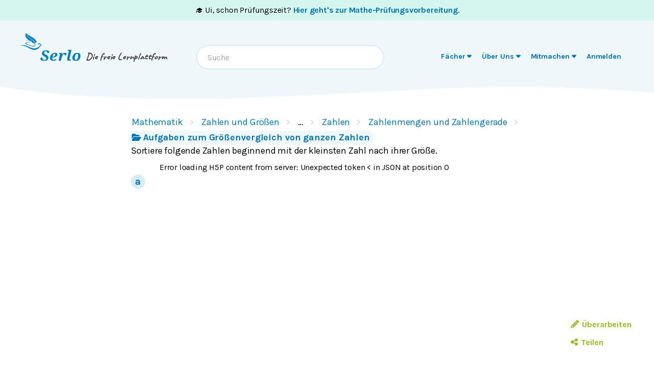

--- FILE ---
content_type: text/html; charset=utf-8
request_url: https://de.serlo.org/api/frontend/lumi/embed/jQPzgR
body_size: -300
content:
<!DOCTYPE html>
<html lang="en">
<head>
<meta charset="utf-8">
<title>Error</title>
</head>
<body>
<pre>Cannot GET /api/v1/run/jQPzgR</pre>
</body>
</html>


--- FILE ---
content_type: text/html; charset=utf-8
request_url: https://de.serlo.org/api/frontend/lumi/embed/ZClv_F
body_size: -362
content:
<!DOCTYPE html>
<html lang="en">
<head>
<meta charset="utf-8">
<title>Error</title>
</head>
<body>
<pre>Cannot GET /api/v1/run/ZClv_F</pre>
</body>
</html>


--- FILE ---
content_type: text/css; charset=utf-8
request_url: https://de.serlo.org/_next/static/css/2d3e73352f7a0536.css
body_size: 777
content:
@font-face{font-family:Fira Math;src:local("Fira Math"),local("FiraMath-Regular"),url(/_next/static/media/fira-math.6972f410.woff2)}math{font-style:normal;font-weight:400;line-height:normal;font-size-adjust:none;text-indent:0;text-transform:none;letter-spacing:normal;word-wrap:normal;direction:ltr;font-feature-settings:"dtls" off}math *{border-color:currentColor}math.tml-display{display:block}math{font-family:Fira Math,math}.mathscr{font-feature-settings:"ss01"}mo.tml-prime{font-feature-settings:"ss04"}mo.prime-pad{padding-left:.08em}menclose{-webkit-print-color-adjust:exact;print-color-adjust:exact}.tml-right{text-align:right}.tml-left{text-align:left}@supports (not (-webkit-backdrop-filter:blur(1px))) and (not (-moz-appearance:none)){menclose{position:relative;padding:.5ex 0}.tml-overline{padding:.1em 0 0;border-top:.065em solid}.tml-underline{padding:0 0 .1em;border-bottom:.065em solid}.tml-cancel{display:inline-block;position:absolute;left:.5px;bottom:0;width:100%;height:100%;background-color:currentColor}.upstrike{clip-path:polygon(.05em 100%,0 calc(100% - .05em),calc(100% - .05em) 0,100% .05em)}.downstrike{clip-path:polygon(0 .05em,.05em 0,100% calc(100% - .05em),calc(100% - .05em) 100%)}.sout{clip-path:polygon(0 calc(55% + .0333em),0 calc(55% - .0333em),100% calc(55% - .0333em),100% calc(55% + .0333em))}.tml-xcancel{background:linear-gradient(to top left,transparent,transparent calc(50% - .06em),#000 50%,transparent calc(50% + .06em),transparent),linear-gradient(to top right,transparent,transparent calc(50% - .06em),#000 50%,transparent calc(50% + .06em),transparent)}.longdiv-top{border-top:.067em solid;padding:.1em .2em .2em .433em}.longdiv-arc{position:absolute;top:0;bottom:.1em;left:-.4em;width:.7em;border:.067em solid;transform:translateY(-.067em);border-radius:70%;clip-path:inset(0 0 0 .4em);box-sizing:border-box}.menclose{display:inline-block;text-align:left;position:relative}.phasor-bottom{border-bottom:.067em solid;padding:.2em .2em .1em .6em}.phasor-angle{display:inline-block;position:absolute;left:.5px;bottom:-.04em;height:100%;aspect-ratio:.5;background-color:currentColor;clip-path:polygon(.05em 100%,0 calc(100% - .05em),calc(100% - .05em) 0,100% .05em)}.tml-box{padding:3pt 0;border:1px solid}.tml-fbox{padding:3pt;border:1px solid}.circle-pad{padding:.267em}.textcircle{position:absolute;top:0;bottom:0;right:0;left:0;border:.067em solid;border-radius:50%}.actuarial{padding:.03889em .03889em 0;border-width:.08em .08em 0 0;border-style:solid;margin-right:.03889em}.tml-crooked-2{transform:scale(2,1.1)}.tml-crooked-3{transform:scale(3,1.3)}.tml-crooked-4{transform:scale(4,1.4)}.tml-right{text-align:-webkit-right}.tml-left{text-align:-webkit-left}}@supports (-webkit-backdrop-filter:blur(1px)){.tml-xshift{transform:translateY(.45em)}.tml-capshift{transform:translateY(.35em)}}math{display:inline-flex;flex-wrap:wrap;align-items:baseline}math>mrow{padding:.5ex 0}mtable.tml-jot mtd{padding-top:.7ex;padding-bottom:.7ex}mtable.tml-small mtd{padding-top:.35ex;padding-bottom:.35ex}@-moz-document url-prefix(){math{display:inline}math>mrow{padding:0}mtable.tml-small mtd,mtd{padding-top:0;padding-bottom:0}mtable.tml-jot mtd{padding-top:.2ex;padding-bottom:0}}.tml-eqn:before{counter-increment:tmlEqnNo;content:"(" counter(tmlEqnNo) ")"}body{counter-reset:tmlEqnNo}
/*# sourceMappingURL=2d3e73352f7a0536.css.map*/

--- FILE ---
content_type: application/javascript; charset=utf-8
request_url: https://de.serlo.org/_next/static/chunks/1139.9465672529399814.js
body_size: 1219
content:
"use strict";(self.webpackChunk_N_E=self.webpackChunk_N_E||[]).push([[1139],{31139:function(e,s,i){i.r(s),i.d(s,{H5pSerloStaticRenderer:function(){return n}});var t=i(52322),p=i(64785),r=i(2784),o=i(27895);function a(e){let{state:s}=e;return(0,t.jsx)(o.a,{url:s})}function n(e){return(0,r.useEffect)(()=>{let s=s=>{if(s.detail===(0,o.l)(e.state)){var i;null===(i=p.P.trigger)||void 0===i||i.call(p.P,{pluginId:e.id,verb:"answered",correct:"h5pExerciseCorrect"===s.type,contentType:"h5p-exercise"})}},{body:i}=window.document;return i.addEventListener("h5pExerciseCorrect",s),i.addEventListener("h5pExerciseWrong",s),()=>{i.removeEventListener("h5pExerciseCorrect",s),i.removeEventListener("h5pExerciseWrong",s)}},[]),(0,t.jsx)(a,{...e})}},27895:function(e,s,i){i.d(s,{a:function(){return u},l:function(){return n}});var t=i(52322),p=i(25237),r=i.n(p),o=i(31668);let a=r()(()=>i.e(2845).then(i.bind(i,52845)).then(e=>e.H5PPlayerUI),{loadableGenerated:{webpack:()=>[52845]},ssr:!1});function n(e){let s=/https:\/\/app\.lumi\.education\/run\/([\w-]+)/i.exec(e);return s?s[1]:null}function u(e){let{url:s}=e,i=n(s),{strings:p}=(0,o.xN)();return i?(0,t.jsx)("div",{className:"mx-side mb-block",style:{width:727,minHeight:500},children:(0,t.jsx)(a,{contentId:i,loadContentCallback:async e=>{let s=await (await fetch("/api/frontend/lumi/embed/".concat(e))).json();s.integration.postUserStatistics=!1,s.integration.ajax.contentUserData="";let i=s.contentId,t=s.integration.contents["cid-".concat(i)];return t.scripts=c(t.scripts),t.styles=c(t.styles),s.scripts=c(s.scripts),s.styles=c(s.styles),s.integration.core&&(s.integration.core.styles=c(s.integration.core.styles),s.integration.core.scripts=c(s.integration.core.scripts)),t.contentUrl=t.contentUrl.replace("https://app.lumi.education","/api/frontend/lumi/proxy"),s}})}):(0,t.jsx)("p",{className:"serlo-p",children:p.errors.defaultMessage})}let l=new Set(["https://app.lumi.education/h5p/libraries/H5P.DragQuestion-1.14/h5p-drag-question.js?version=1.14.15","https://app.lumi.education/h5p/libraries/H5P.DragQuestion-1.14/css/dragquestion.css?version=1.14.15","https://app.lumi.education/h5p/libraries/H5P.Question-1.5/scripts/score-points.js?version=1.5.15","https://app.lumi.education/h5p/libraries/H5P.Question-1.5/scripts/explainer.js?version=1.5.15","https://app.lumi.education/h5p/libraries/H5P.Question-1.5/scripts/question.js?version=1.5.15","https://app.lumi.education/h5p/libraries/H5P.Question-1.5/styles/explainer.css?version=1.5.15","https://app.lumi.education/h5p/libraries/H5P.Question-1.5/styles/question.css?version=1.5.15","https://app.lumi.education/h5p/libraries/H5P.Image-1.1/image.js?version=1.1.22","https://app.lumi.education/h5p/libraries/H5P.Image-1.1/image.css?version=1.1.22","https://app.lumi.education/h5p/libraries/FontAwesome-4.5/h5p-font-awesome.min.css?version=4.5.4","https://app.lumi.education/h5p/libraries/H5P.FontIcons-1.0/styles/h5p-font-icons.css?version=1.0.11","https://app.lumi.education/h5p/core/styles/h5p.css?version=1.24-master","https://app.lumi.education/h5p/core/styles/h5p-core-button.css?version=1.24-master","https://app.lumi.education/h5p/core/styles/h5p-confirmation-dialog.css?version=1.24-master","https://app.lumi.education/h5p/core/js/jquery.js?version=1.24-master","https://app.lumi.education/h5p/core/js/h5p.js?version=1.24-master","https://app.lumi.education/h5p/core/js/h5p-event-dispatcher.js?version=1.24-master","https://app.lumi.education/h5p/core/js/h5p-x-api-event.js?version=1.24-master","https://app.lumi.education/h5p/core/js/h5p-x-api.js?version=1.24-master","https://app.lumi.education/h5p/core/js/h5p-content-type.js?version=1.24-master","https://app.lumi.education/h5p/core/js/h5p-action-bar.js?version=1.24-master","https://app.lumi.education/h5p/core/js/request-queue.js?version=1.24-master","https://app.lumi.education/h5p/core/js/h5p-confirmation-dialog.js?version=1.24-master","https://app.lumi.education/h5p/core/js/h5p-tooltip.js","https://app.lumi.education/h5p/core/styles/h5p-tooltip.css","https://app.lumi.education/h5p/libraries/H5P.AdvancedText-1.1/text.css?version=1.1.14","https://app.lumi.education/h5p/libraries/H5P.AdvancedText-1.1/text.js?version=1.1.14","https://app.lumi.education/h5p/libraries/jQuery.ui-1.10/h5p-jquery-ui.js?version=1.10.22","https://app.lumi.education/h5p/libraries/jQuery.ui-1.10/h5p-jquery-ui.css?version=1.10.22","https://app.lumi.education/h5p/libraries/H5P.Transition-1.0/transition.js?version=1.0.4","https://app.lumi.education/h5p/libraries/H5P.JoubelUI-1.3/js/joubel-ui.js?version=1.3.19","https://app.lumi.education/h5p/libraries/H5P.JoubelUI-1.3/js/joubel-progressbar.js?version=1.3.19","https://app.lumi.education/h5p/libraries/H5P.JoubelUI-1.3/js/joubel-score-bar.js?version=1.3.19","https://app.lumi.education/h5p/libraries/H5P.JoubelUI-1.3/js/joubel-slider.js?version=1.3.19","https://app.lumi.education/h5p/libraries/H5P.JoubelUI-1.3/js/joubel-tip.js?version=1.3.19","https://app.lumi.education/h5p/libraries/H5P.JoubelUI-1.3/js/joubel-throbber.js?version=1.3.19","https://app.lumi.education/h5p/libraries/H5P.JoubelUI-1.3/js/joubel-speech-bubble.js?version=1.3.19","https://app.lumi.education/h5p/libraries/H5P.JoubelUI-1.3/js/joubel-simple-rounded-button.js?version=1.3.19","https://app.lumi.education/h5p/libraries/H5P.JoubelUI-1.3/js/joubel-progress-circle.js?version=1.3.19","https://app.lumi.education/h5p/libraries/H5P.JoubelUI-1.3/js/joubel-message-dialog.js?version=1.3.19","https://app.lumi.education/h5p/libraries/H5P.JoubelUI-1.3/js/joubel-help-dialog.js?version=1.3.19","https://app.lumi.education/h5p/libraries/H5P.JoubelUI-1.3/css/joubel-icon.css?version=1.3.19","https://app.lumi.education/h5p/libraries/H5P.JoubelUI-1.3/css/joubel-ui.css?version=1.3.19","https://app.lumi.education/h5p/libraries/H5P.JoubelUI-1.3/css/joubel-progressbar.css?version=1.3.19","https://app.lumi.education/h5p/libraries/H5P.JoubelUI-1.3/css/joubel-score-bar.css?version=1.3.19","https://app.lumi.education/h5p/libraries/H5P.JoubelUI-1.3/css/joubel-slider.css?version=1.3.19","https://app.lumi.education/h5p/libraries/H5P.JoubelUI-1.3/css/joubel-tip.css?version=1.3.19","https://app.lumi.education/h5p/libraries/H5P.JoubelUI-1.3/css/joubel-speech-bubble.css?version=1.3.19","https://app.lumi.education/h5p/libraries/H5P.JoubelUI-1.3/css/joubel-simple-rounded-button.css?version=1.3.19","https://app.lumi.education/h5p/libraries/H5P.JoubelUI-1.3/css/joubel-progress-circle.css?version=1.3.19","https://app.lumi.education/h5p/libraries/H5P.JoubelUI-1.3/css/joubel-message-dialog.css?version=1.3.19","https://app.lumi.education/h5p/libraries/H5P.JoubelUI-1.3/css/joubel-help-dialog.css?version=1.3.19","https://app.lumi.education/h5p/libraries/H5P.JoubelUI-1.3/js/joubel-help-dialog.js?version=1.3.19","https://app.lumi.education/h5p/libraries/H5P.Question-1.4/styles/explainer.css?version=1.4.10","https://app.lumi.education/h5p/libraries/H5P.Question-1.4/styles/question.css?version=1.4.10","https://app.lumi.education/h5p/libraries/H5P.Question-1.4/scripts/score-points.js?version=1.4.10","https://app.lumi.education/h5p/libraries/H5P.Question-1.4/scripts/explainer.js?version=1.4.10","https://app.lumi.education/h5p/libraries/H5P.Question-1.4/scripts/question.js?version=1.4.10","https://app.lumi.education/h5p/libraries/H5P.ImagePair-1.4/h5p-image-pair.css?version=1.4.0","https://app.lumi.education/h5p/libraries/H5P.ImagePair-1.4/h5p-image-pair-card.js?version=1.4.0","https://app.lumi.education/h5p/libraries/H5P.ImagePair-1.4/h5p-image-pair.js?version=1.4.0","https://app.lumi.education/h5p/libraries/H5P.ImageMultipleHotspotQuestion-1.0/image-multiple-hotspot-question.css?version=1.0.1","https://app.lumi.education/h5p/libraries/H5P.ImageMultipleHotspotQuestion-1.0/image-multiple-hotspot-question.js?version=1.0.1","https://app.lumi.education/h5p/libraries/H5P.MathDisplay-1.0/scripts/mathdisplay.js?version=1.0.8","https://app.lumi.education/h5p/core/styles/h5p.css?version=1.26","https://app.lumi.education/h5p/core/styles/h5p-core-button.css?version=1.26","https://app.lumi.education/h5p/core/styles/h5p-confirmation-dialog.css?version=1.26","https://app.lumi.education/h5p/core/js/jquery.js?version=1.26","https://app.lumi.education/h5p/core/js/h5p.js?version=1.26","https://app.lumi.education/h5p/core/js/h5p-event-dispatcher.js?version=1.26","https://app.lumi.education/h5p/core/js/h5p-x-api-event.js?version=1.26","https://app.lumi.education/h5p/core/js/h5p-x-api.js?version=1.26","https://app.lumi.education/h5p/core/js/h5p-content-type.js?version=1.26","https://app.lumi.education/h5p/core/js/h5p-action-bar.js?version=1.26","https://app.lumi.education/h5p/core/js/request-queue.js?version=1.26","https://app.lumi.education/h5p/core/js/h5p-confirmation-dialog.js?version=1.26"].map(h));function c(e){return e.map(e=>l.has(h(e))?e.replace("https://app.lumi.education","/_assets"):(console.log("external dependency",e),e.replace("https://app.lumi.education","/api/frontend/lumi/proxy")))}function h(e){return e.replace(/(version=[\d])+\..+$/,"$1")}}}]);
//# sourceMappingURL=1139.9465672529399814.js.map

--- FILE ---
content_type: application/javascript; charset=utf-8
request_url: https://de.serlo.org/_next/static/chunks/2845.917e9ff3ec35b4d7.js
body_size: 5046
content:
"use strict";(self.webpackChunk_N_E=self.webpackChunk_N_E||[]).push([[2845],{52845:function(t,e,n){n.r(e),n.d(e,{H5PEditorUI:function(){return m},H5PPlayerUI:function(){return v}});var i=n(2784),r=n(39714),o=n.n(r);function a(t,e){if(!window.H5PIntegration){window.H5PIntegration=t;return}e&&t.contents&&t.contents[`cid-${e}`]&&(window.H5PIntegration.contents||(window.H5PIntegration.contents={}),window.H5PIntegration.contents[`cid-${e}`]=t.contents[`cid-${e}`]);let n=Object.assign({},t);delete n.contents,window.H5PIntegration=o()(window.H5PIntegration,n)}function s(t){var e;(null===(e=window.H5PIntegration)||void 0===e?void 0:e.contents)&&window.H5PIntegration.contents[`cid-${t}`]&&delete window.H5PIntegration.contents[`cid-${t}`]}var d=n(8327);let l=new(n.n(d)());async function h(t,e){await l.acquireAsync();try{let n=Array.from(e.getElementsByTagName("script")).map(t=>t.dataset.h5pSrc);await Promise.all(t.map(t=>{if(n.some(e=>e===t))return Promise.resolve();let i=document.createElement("script");i.src=t,i.dataset.h5pSrc=t,i.async=!1,i.defer=!0;let r=new Promise((t,e)=>{i.onload=()=>{t()},i.onerror=e});return e.appendChild(i),r}))}finally{l.release()}}class c extends HTMLElement{constructor(){super(),this.resize=()=>{var t,e,n;let i=this.querySelector(".h5p-editor-iframe");i&&void 0!==(null===(n=null===(e=null===(t=i.contentWindow)||void 0===t?void 0:t.document)||void 0===e?void 0:e.body)||void 0===n?void 0:n.scrollHeight)&&(i.style.height=`${i.contentWindow.document.body.scrollHeight.toString()}px`)},this.save=async()=>{let t,e;void 0===this.editorInstance&&this.dispatchAndThrowError("save-error","editorInstance of h5p editor not defined."),this.saveContentCallback||this.dispatchAndThrowError("save-error","saveContentCallback of H5P Editor Web Component not defined."),this.editorInstance.getParams().params||this.dispatchAndThrowError("validation-error","The parameters entered by the user are invalid."),this.editorInstance.isMainTitleSet()||this.dispatchAndThrowError("validation-error","The main title of the content hasn't been set.");try{t=await new Promise((t,e)=>{this.editorInstance.getContent(e=>{t(e)},t=>{e(t)})})}catch(t){this.dispatchAndThrowError("validation-error",t.toString())}let n={library:t.library,params:JSON.parse(t.params)};try{e=await this.saveContentCallback("new"===this.contentId?void 0:this.contentId,n)}catch(t){this.dispatchAndThrowError("save-error",t.message)}return this.contentId!==e.contentId&&this.setAttribute("content-id",e.contentId),this.dispatchEvent(new CustomEvent("saved",{detail:{contentId:e.contentId,metadata:e.metadata}})),e},this.onEditorLoaded=t=>{var e;this.editorInstance.selector.form&&(this.dispatchEvent(new CustomEvent("editorloaded",{detail:{contentId:this.contentId,ubername:t.data}})),(null===(e=window.H5P)||void 0===e?void 0:e.externalDispatcher)&&window.H5P.externalDispatcher.off("editorloaded",this.onEditorLoaded))},c.initTemplate()}get contentId(){var t;return null!==(t=this.getAttribute("content-id"))&&void 0!==t?t:void 0}set contentId(t){t?this.setAttribute("content-id",t):this.removeAttribute("content-id")}get loadContentCallback(){return this.privateLoadContentCallback}set loadContentCallback(t){let e=this.privateLoadContentCallback!==t;this.privateLoadContentCallback=t,e&&this.render(this.contentId)}static get observedAttributes(){return["content-id","h5p-url"]}static initTemplate(){c.template||(c.template=document.createElement("template"),c.template.innerHTML=`
            <style>
            .h5peditor-semi-fullscreen {
                margin: 0;
                padding: 0;
                position: fixed;
                overflow-y: scroll;
                box-sizing: border-box;
                height: 100%;
                width: 100%;
                left: 0;
                top: 0;
            }
            </style>
            <div class="h5p-editor-component-root"></div>`)}async attributeChangedCallback(t,e,n){"content-id"===t&&e!==n&&"new"!==e&&await this.render(n)}async connectedCallback(){this.appendChild(c.template.content.cloneNode(!0)),this.root=this.querySelector(".h5p-editor-component-root"),this.resizeObserver=new ResizeObserver(()=>{this.resize()}),this.resizeObserver.observe(this),await this.render(this.contentId)}disconnectedCallback(){var t;this.resizeObserver&&(this.resizeObserver.disconnect(),this.resizeObserver=null),(null===(t=window.H5P)||void 0===t?void 0:t.externalDispatcher)&&window.H5P.externalDispatcher.off("editorloaded",this.onEditorLoaded)}dispatchAndThrowError(t,e){throw this.dispatchEvent(new CustomEvent(t,{detail:{message:e}})),Error(`${t}: ${e}`)}async render(t){let e;if(!this.loadContentCallback||!t)return;try{e=await this.loadContentCallback("new"===t?void 0:t)}catch(t){this.root.innerHTML=`<p>Error loading H5P content from server: ${t.message}`;return}this.root.innerHTML="",window.H5P||(window.H5P={}),window.H5P.preventInit=!0,a(e.integration,"new"===t?void 0:t),await h(e.scripts,document.getElementsByTagName("head")[0]);let n=document.createElement("div");n.className="h5p-create",n.hidden=!0,this.root.appendChild(n);let i=document.createElement("div");i.className="h5p-editor",n.appendChild(i),H5PEditor.getAjaxUrl=(t,n)=>{let i=e.integration.editor.ajaxPath+t;if(void 0!==n)for(let t in n)Object.prototype.hasOwnProperty.call(n,t)&&(i=`${i}&${t}=${n[t]}`);return i+window.location.search.replace(/\\?/g,"&")},window.H5P.preventInit=!1,window.h5pIsInitialized||(window.H5P.init(this.root),window.h5pIsInitialized=!0),window.H5P.externalDispatcher&&window.H5P.externalDispatcher.on("editorloaded",this.onEditorLoaded,this),H5PEditor.$=window.H5P.jQuery,H5PEditor.basePath=e.integration.editor.libraryUrl,H5PEditor.fileIcon=e.integration.editor.fileIcon,H5PEditor.ajaxPath=e.integration.editor.ajaxPath,H5PEditor.filesPath=e.integration.editor.filesPath,H5PEditor.apiVersion=e.integration.editor.apiVersion,H5PEditor.contentLanguage=e.integration.editor.language,H5PEditor.copyrightSemantics=e.integration.editor.copyrightSemantics,H5PEditor.metadataSemantics=e.integration.editor.metadataSemantics,H5PEditor.assets=e.integration.editor.assets,H5PEditor.baseUrl="",H5PEditor.contentId="new"===t?void 0:t,H5PEditor.enableContentHub=e.integration.editor.enableContentHub||!1,"new"===t?this.editorInstance=new ns.Editor(void 0,void 0,i):this.editorInstance=new ns.Editor(e.library,JSON.stringify({metadata:e.metadata,params:e.params}),i),n.hidden=!1}}class p extends HTMLElement{get contentId(){return this.getAttribute("content-id")}set contentId(t){this.setAttribute("content-id",t)}get contextId(){return this.getAttribute("context-id")}set contextId(t){this.setAttribute("context-id",t)}get asUserId(){return this.getAttribute("as-user-id")}set asUserId(t){this.setAttribute("as-user-id",t)}get readOnlyState(){return this.getAttribute("read-only-state")}set readOnlyState(t){this.setAttribute("read-only-state",t)}get h5pInstance(){return this.h5pInstanceInternal}set h5pInstance(t){this.h5pInstanceInternal=t}get h5pObject(){return this.h5pObjectInternal}set h5pObject(t){this.h5pObjectInternal=t}get h5pWindow(){return this.h5pWindowInternal}set h5pWindow(t){this.h5pWindowInternal=t}get loadContentCallback(){return this.privateLoadContentCallback}set loadContentCallback(t){let e=this.privateLoadContentCallback!==t;this.privateLoadContentCallback=t,e&&this.render(this.contentId,this.contextId,this.asUserId,this.readOnlyState)}static get observedAttributes(){return["content-id","context-id","as-user-id","read-only-state"]}constructor(){super(),this.onContentInitialized=()=>{var t,e,n;let i=this.playerModel.embedTypes.includes("div");this.h5pObject=i?window.H5P:document.getElementById(`h5p-iframe-${this.playerModel.contentId}`).contentWindow.H5P,this.h5pWindow=i?window:document.getElementById(`h5p-iframe-${this.playerModel.contentId}`).contentWindow,this.h5pInstance=null===(e=null===(t=this.h5pObject)||void 0===t?void 0:t.instances)||void 0===e?void 0:e.find(t=>t.contentId==this.contentId),this.h5pInstance&&(this.dispatchEvent(new CustomEvent("initialized",{detail:{contentId:this.contentId}})),(null===(n=window.H5P)||void 0===n?void 0:n.externalDispatcher)&&window.H5P.externalDispatcher.off("initialized",this.onContentInitialized))},this.onxAPI=t=>{var e,n,i,r;if(`${null===(r=null===(i=null===(n=null===(e=t.data)||void 0===e?void 0:e.statement)||void 0===n?void 0:n.object)||void 0===i?void 0:i.definition)||void 0===r?void 0:r.extensions["http://h5p.org/x-api/h5p-local-content-id"]}`==`${this.playerModel.contentId}`){let e={contentId:this.playerModel.contentId};this.dispatchEvent(new CustomEvent("xAPI",{detail:{statement:t.data.statement,context:e,event:t}}))}},p.initTemplate()}static initTemplate(){p.template||(p.template=document.createElement("template"),p.template.innerHTML=`
                <style>
                    .h5p-iframe {
                        font-family: Sans-Serif;
                        width: 100%;
                        margin: 0;
                        padding: 0;
                    }
                    .h5p-iframe .h5p-container {
                        overflow: hidden;
                    }
                    .h5p-iframe .h5p-content {
                        font-size: 16px;
                        line-height: 1.5em;
                        width: 100%;
                        height: auto;
                    }
                    .h5p-iframe .h5p-fullscreen .h5p-content,
                    .h5p-fullscreen .h5p-iframe,
                    .h5p-iframe .h5p-semi-fullscreen .h5p-content {
                        height: 100%;
                    }
                </style>
                <div class="h5p-player-component-root"></div>
                `)}async attributeChangedCallback(t,e,n){"content-id"===t?(e&&s(e),await this.render(n,this.contextId,this.asUserId,this.readOnlyState)):"context-id"===t?(e&&s(this.contentId),await this.render(this.contentId,n,this.asUserId,this.readOnlyState)):"as-user-id"===t?(e&&s(this.contentId),await this.render(this.contentId,this.contextId,n,this.readOnlyState)):"read-only-state"===t&&(e&&s(this.contentId),await this.render(this.contentId,this.contextId,this.asUserId,n))}connectedCallback(){this.appendChild(p.template.content.cloneNode(!0)),this.root=this.querySelector(".h5p-player-component-root"),this.resizeObserver=new ResizeObserver(()=>{var t;(null===(t=window.H5P)||void 0===t?void 0:t.instances)&&window.H5P.instances.forEach(t=>{t.trigger("resize")})}),this.resizeObserver.observe(this)}disconnectedCallback(){var t;this.contentId&&s(this.contentId),this.resizeObserver&&(this.resizeObserver.disconnect(),this.resizeObserver=null),(null===(t=window.H5P)||void 0===t?void 0:t.externalDispatcher)&&(window.H5P.externalDispatcher.off("initialized",this.onContentInitialized),window.H5P.externalDispatcher.off("xAPI",this.onxAPI))}getCopyrightHtml(){var t;let e;if(!this.h5pInstance){console.error("Cannot show copyright as H5P instance is undefined. The H5P object might not be initialized yet.");return}if(!this.h5pObject){console.error("H5P object undefined. This typically means H5P has not been initialized yet.");return}let n=null===(t=this.h5pInstance.contentData)||void 0===t?void 0:t.metadata;if(n||(n=this.playerModel.integration.contents[`cid-${this.playerModel.contentId}`].metadata)){try{e=this.h5pWindow.JSON.parse(this.playerModel.integration.contents[`cid-${this.playerModel.contentId}`].jsonContent)}catch(t){console.error("Could not get parameters for content object with id ",this.playerModel.contentId,". The copyright text might be incomplete. Details: ",t)}return this.h5pObject.getCopyrights(this.h5pInstance,e,this.playerModel.contentId,n)}}hasCopyrightInformation(){return!!this.getCopyrightHtml()}resize(){this.h5pInstance&&this.h5pInstance.trigger&&this.h5pInstance.trigger("resize")}showCopyright(){let t=this.getCopyrightHtml();new this.h5pObject.Dialog("copyrights",this.h5pObject.t("copyrightInformation"),t,this.h5pObject.jQuery(".h5p-container")).open(!0)}async render(t,e,n,i){if(this.loadContentCallback){try{console.log("readOnlyState",i),this.playerModel=await this.loadContentCallback(t,e,n,"true"===i)}catch(t){this.root.innerHTML=`<p>Error loading H5P content from server: ${t.message}</p>`;return}this.root.innerHTML="",window.H5P||(window.H5P={}),window.H5P.preventInit=!0,a(this.playerModel.integration,this.playerModel.contentId),this.playerModel.embedTypes.includes("div")?await this.renderDiv(this.playerModel):await this.renderIframe(this.playerModel),window.H5P.preventInit=!1,window.H5P.externalDispatcher&&window.H5P.externalDispatcher.on("initialized",this.onContentInitialized,this),window.H5P.preventInit=!1,window.H5P.externalDispatcher&&(window.H5P.externalDispatcher.off("xAPI",this.onxAPI),window.H5P.externalDispatcher.on("xAPI",this.onxAPI)),window.H5P.init(this.root)}}async renderDiv(t){!function(t,e){let n=Array.from(e.getElementsByTagName("link")).map(t=>t.dataset.h5pHref);for(let i of t){if(n.some(t=>t===i))continue;let t=document.createElement("link");t.dataset.h5pHref=i,t.rel="stylesheet",t.href=i,t.type="text/css",e.appendChild(t)}}(t.styles,document.getElementsByTagName("head")[0]),await h(t.scripts,document.getElementsByTagName("head")[0]);let e=document.createElement("div");e.className="h5p-iframe",this.root.appendChild(e);let n=document.createElement("div");n.className="h5p-content",n.dataset.contentId=t.contentId,e.appendChild(n)}async renderIframe(t){await h(window.H5PIntegration.core.scripts,document.getElementsByTagName("head")[0]);let e=document.createElement("div");e.className="h5p-iframe-wrapper",e.innerHTML=`<iframe id="h5p-iframe-${t.contentId}"
        class="h5p-iframe" data-content-id="${t.contentId}"
        style="height:1px" src="about:blank" frameBorder="0" scrolling="no"
        title="H5P"></iframe>`,this.root.appendChild(e)}}function u(t){(!t||"string"==typeof t&&"h5p-player"===t||Array.isArray(t)&&t.includes("h5p-player"))&&!window.customElements.get("h5p-player")&&window.customElements.define("h5p-player",p),(!t||"string"==typeof t&&"h5p-editor"===t||Array.isArray(t)&&t.includes("h5p-editor"))&&!window.customElements.get("h5p-editor")&&window.customElements.define("h5p-editor",c)}u("h5p-player");class v extends i.Component{constructor(t){super(t),this.loadContentCallbackWrapper=(t,e,n,i)=>this.props.loadContentCallback(t,e,n,i),this.onInitialized=t=>{this.props.onInitialized&&this.props.onInitialized(t.detail.contentId)},this.onxAPIStatement=t=>{this.props.onxAPIStatement&&this.props.onxAPIStatement(t.detail.statement,t.detail.context,t.detail.event)},this.h5pPlayer=(0,i.createRef)()}componentDidMount(){this.registerEvents(),this.setServiceCallbacks()}componentDidUpdate(){this.registerEvents(),this.setServiceCallbacks()}componentWillUnmount(){this.unregisterEvents()}get h5pInstance(){var t;return null===(t=this.h5pPlayer.current)||void 0===t?void 0:t.h5pInstance}get h5pObject(){var t;return null===(t=this.h5pPlayer.current)||void 0===t?void 0:t.h5pObject}getCopyrightHtml(){var t,e;return null!==(e=null===(t=this.h5pPlayer.current)||void 0===t?void 0:t.getCopyrightHtml())&&void 0!==e?e:""}getSnapshotBeforeUpdate(){return this.unregisterEvents(),null}hasCopyrightInformation(){var t;return null===(t=this.h5pPlayer.current)||void 0===t?void 0:t.hasCopyrightInformation()}render(){return i.createElement("h5p-player",{ref:this.h5pPlayer,"content-id":this.props.contentId,"context-id":this.props.contextId,"as-user-id":this.props.asUserId,"read-only-state":this.props.readOnlyState})}showCopyright(){var t;null===(t=this.h5pPlayer.current)||void 0===t||t.showCopyright()}resize(){var t;null===(t=this.h5pPlayer.current)||void 0===t||t.resize()}registerEvents(){var t,e;null===(t=this.h5pPlayer.current)||void 0===t||t.addEventListener("initialized",this.onInitialized),this.props.onxAPIStatement&&(null===(e=this.h5pPlayer.current)||void 0===e||e.addEventListener("xAPI",this.onxAPIStatement))}setServiceCallbacks(){this.h5pPlayer.current&&(this.h5pPlayer.current.loadContentCallback=this.loadContentCallbackWrapper)}unregisterEvents(){var t,e;null===(t=this.h5pPlayer.current)||void 0===t||t.removeEventListener("initialized",this.onInitialized),this.props.onxAPIStatement&&(null===(e=this.h5pPlayer.current)||void 0===e||e.removeEventListener("xAPI",this.onxAPIStatement))}}u("h5p-editor");class m extends i.Component{constructor(t){super(t),this.loadContentCallbackWrapper=t=>this.props.loadContentCallback(t),this.onEditorLoaded=t=>{this.props.onLoaded&&this.props.onLoaded(t.detail.contentId,t.detail.ubername)},this.onSaved=t=>{this.props.onSaved&&this.props.onSaved(t.detail.contentId,t.detail.metadata)},this.onSaveError=async t=>{this.props.onSaveError&&this.props.onSaveError(t.detail.message)},this.saveContentCallbackWrapper=(t,e)=>this.props.saveContentCallback(t,e),this.h5pEditor=(0,i.createRef)()}componentDidMount(){this.registerEvents(),this.setServiceCallbacks()}componentDidUpdate(){var t;this.registerEvents(),this.setServiceCallbacks(),null===(t=this.h5pEditor.current)||void 0===t||t.resize()}componentWillUnmount(){this.unregisterEvents()}getSnapshotBeforeUpdate(){return this.unregisterEvents(),null}render(){return i.createElement("h5p-editor",{ref:this.h5pEditor,"content-id":this.props.contentId})}async save(){var t;try{return await (null===(t=this.h5pEditor.current)||void 0===t?void 0:t.save())}catch(t){}}registerEvents(){var t,e,n,i;null===(t=this.h5pEditor.current)||void 0===t||t.addEventListener("saved",this.onSaved),null===(e=this.h5pEditor.current)||void 0===e||e.addEventListener("editorloaded",this.onEditorLoaded),null===(n=this.h5pEditor.current)||void 0===n||n.addEventListener("save-error",this.onSaveError),null===(i=this.h5pEditor.current)||void 0===i||i.addEventListener("validation-error",this.onSaveError)}setServiceCallbacks(){this.h5pEditor.current&&(this.h5pEditor.current.loadContentCallback=this.loadContentCallbackWrapper,this.h5pEditor.current.saveContentCallback=this.saveContentCallbackWrapper)}unregisterEvents(){var t,e,n,i;null===(t=this.h5pEditor.current)||void 0===t||t.removeEventListener("saved",this.onSaved),null===(e=this.h5pEditor.current)||void 0===e||e.removeEventListener("editorloaded",this.onEditorLoaded),null===(n=this.h5pEditor.current)||void 0===n||n.removeEventListener("save-error",this.onSaveError),null===(i=this.h5pEditor.current)||void 0===i||i.removeEventListener("validation-error",this.onSaveError)}}},8327:function(t,e){var n,i,r=this&&this.__classPrivateFieldGet||function(t,e,n,i){if("a"===n&&!i)throw TypeError("Private accessor was defined without a getter");if("function"==typeof e?t!==e||!i:!e.has(t))throw TypeError("Cannot read private member from an object whose class did not declare it");return"m"===n?i:"a"===n?i.call(t):i?i.value:e.get(t)},o=this&&this.__classPrivateFieldSet||function(t,e,n,i,r){if("m"===i)throw TypeError("Private method is not writable");if("a"===i&&!r)throw TypeError("Private accessor was defined without a setter");if("function"==typeof e?t!==e||!r:!e.has(t))throw TypeError("Cannot write private member to an object whose class did not declare it");return"a"===i?r.call(t,n):r?r.value=n:e.set(t,n),n};Object.defineProperty(e,"__esModule",{value:!0});class a{constructor(){n.set(this,!1),i.set(this,new Set)}get acquired(){return r(this,n,"f")}acquireAsync({timeout:t}={}){let e,a;return r(this,n,"f")?null==t?new Promise(t=>{r(this,i,"f").add(t)}):Promise.race([new Promise(t=>{e=()=>{clearTimeout(a),t()},r(this,i,"f").add(e)}),new Promise((n,o)=>{a=setTimeout(()=>{r(this,i,"f").delete(e),o(Error("Timed out waiting for lock"))},t)})]):(o(this,n,!0,"f"),Promise.resolve())}tryAcquire(){return!r(this,n,"f")&&(o(this,n,!0,"f"),!0)}release(){if(!r(this,n,"f"))throw Error("Cannot release an unacquired lock");if(r(this,i,"f").size>0){let[t]=r(this,i,"f");r(this,i,"f").delete(t),t()}else o(this,n,!1,"f")}}e.default=a,n=new WeakMap,i=new WeakMap},39714:function(t){var e=function(t){var e;return!!t&&"object"==typeof t&&"[object RegExp]"!==(e=Object.prototype.toString.call(t))&&"[object Date]"!==e&&t.$$typeof!==n},n="function"==typeof Symbol&&Symbol.for?Symbol.for("react.element"):60103;function i(t,e){return!1!==e.clone&&e.isMergeableObject(t)?s(Array.isArray(t)?[]:{},t,e):t}function r(t,e,n){return t.concat(e).map(function(t){return i(t,n)})}function o(t){return Object.keys(t).concat(Object.getOwnPropertySymbols?Object.getOwnPropertySymbols(t).filter(function(e){return Object.propertyIsEnumerable.call(t,e)}):[])}function a(t,e){try{return e in t}catch(t){return!1}}function s(t,n,d){(d=d||{}).arrayMerge=d.arrayMerge||r,d.isMergeableObject=d.isMergeableObject||e,d.cloneUnlessOtherwiseSpecified=i;var l,h,c=Array.isArray(n);return c!==Array.isArray(t)?i(n,d):c?d.arrayMerge(t,n,d):(h={},(l=d).isMergeableObject(t)&&o(t).forEach(function(e){h[e]=i(t[e],l)}),o(n).forEach(function(e){(!a(t,e)||Object.hasOwnProperty.call(t,e)&&Object.propertyIsEnumerable.call(t,e))&&(a(t,e)&&l.isMergeableObject(n[e])?h[e]=(function(t,e){if(!e.customMerge)return s;var n=e.customMerge(t);return"function"==typeof n?n:s})(e,l)(t[e],n[e],l):h[e]=i(n[e],l))}),h)}s.all=function(t,e){if(!Array.isArray(t))throw Error("first argument should be an array");return t.reduce(function(t,n){return s(t,n,e)},{})},t.exports=s}}]);
//# sourceMappingURL=2845.917e9ff3ec35b4d7.js.map

--- FILE ---
content_type: application/javascript; charset=utf-8
request_url: https://de.serlo.org/_next/static/chunks/8838-2d343ee3c660da3f.js
body_size: 15345
content:
"use strict";(self.webpackChunk_N_E=self.webpackChunk_N_E||[]).push([[8838,4429],{29145:function(e,t){t.DF={prefix:"fas",iconName:"check",icon:[448,512,[10003,10004],"f00c","M438.6 105.4c12.5 12.5 12.5 32.8 0 45.3l-256 256c-12.5 12.5-32.8 12.5-45.3 0l-128-128c-12.5-12.5-12.5-32.8 0-45.3s32.8-12.5 45.3 0L160 338.7 393.4 105.4c12.5-12.5 32.8-12.5 45.3 0z"]},t.LE=t.DF},10358:function(e,t,n){function r(e){return null===e?c.Serlo:"serlo.org:"+e}function i(e){return function(t){return function(n){var r;return(null==(r=n[t])?void 0:r.includes(e))===!0}}}n.d(t,{JH:function(){return f},jz:function(){return m},n5:function(){return h},p2:function(){return r},pO:function(){return l},r6:function(){return v},w0:function(){return d}}),(o=c||(c={})).Serlo="serlo.org",o.Serlo_De="serlo.org:de",o.Serlo_En="serlo.org:en",o.Serlo_Es="serlo.org:es",o.Serlo_Fr="serlo.org:fr",o.Serlo_Hi="serlo.org:hi",o.Serlo_Ta="serlo.org:ta",(a=u||(u={})).De="de",a.En="en",a.Es="es",a.Fr="fr",a.Hi="hi",a.Ta="ta",(s=p||(p={})).Entity_CheckoutRevision="entity:checkoutRevision",s.Entity_RejectRevision="entity:rejectRevision",s.Entity_UpdateLicense="entity:updateLicense",s.Entity_AddChild="entity:addChild",s.Entity_RemoveChild="entity:removeChild",s.Entity_OrderChildren="entity:orderChildren",s.File_Create="file:create",s.File_Delete="file:delete",s.License_Create="license:create",s.License_Delete="license:delete",s.License_Set="license:set",s.Notification_SetState="notification:setState",s.Page_CheckoutRevision="page:checkoutRevision",s.Page_RejectRevision="page:rejectRevision",s.Page_Set="page:set",s.Subscription_Set="subscription:set",s.TaxonomyTerm_Change="taxonomyTerm:change",s.TaxonomyTerm_RemoveChild="taxonomyTerm:removeChild",s.TaxonomyTerm_OrderChildren="taxonomyTerm:orderChildren",s.Ai_ExecutePrompt="ai:executePrompt",s.TaxonomyTerm_Set="taxonomyTerm:set",s.Thread_CreateThread="thread:createThread",s.Thread_CreateComment="thread:createComment",s.Thread_DeleteThread="thread:deleteThread",s.Thread_DeleteComment="thread:deleteComment",s.User_AddRole="user:addRole",s.User_DeleteBot="user:deleteBot",s.User_DeleteRegularUser="user:deleteRegularUser",s.User_GetUsersByRole="user:getUsersByRole",s.User_RemoveRole="user:removeRole",s.User_SetEmail="user:setEmail",s.Thread_SetThreadArchived="thread:setThreadArchived",s.Thread_SetThreadState="thread:setThreadState",s.Thread_SetCommentState="thread:setCommentState",s.Thread_SetThreadStatus="thread:setThreadStatus",s.Uuid_Create_Entity="uuid:create:entity",s.Uuid_Create_EntityRevision="uuid:create:entityRevision",s.Uuid_Create_Page="uuid:create:page",s.Uuid_Create_PageRevision="uuid:create:pageRevision",s.Uuid_Create_TaxonomyTerm="uuid:create:taxonomyTerm",s.Uuid_Delete_Entity="uuid:delete:entity",s.Uuid_Delete_EntityRevision="uuid:delete:entityRevision",s.Uuid_Delete_Page="uuid:delete:page",s.Uuid_Delete_PageRevision="uuid:delete:pageRevision",s.Uuid_Delete_TaxonomyTerm="uuid:delete:taxonomyTerm",s.Uuid_SetState_Entity="uuid:setState:entity",s.Uuid_SetState_EntityRevision="uuid:setState:entityRevision",s.Uuid_SetState_Page="uuid:setState:page",s.Uuid_SetState_PageRevision="uuid:setState:pageRevision",s.Uuid_SetState_TaxonomyTerm="uuid:setState:taxonomyTerm";var o,a,s,c,u,p,f={checkoutRevision:i(p.Entity_CheckoutRevision),rejectRevision:i(p.Entity_RejectRevision),updateLicense:i(p.Entity_UpdateLicense),addChild:i(p.Entity_AddChild),removeChild:i(p.Entity_RemoveChild),orderChildren:i(p.Entity_OrderChildren)};p.Ai_ExecutePrompt,p.File_Create,p.File_Delete,p.License_Create,p.License_Delete,p.License_Set,p.Notification_SetState,p.Page_CheckoutRevision,p.Page_RejectRevision,p.Page_Set;var d={set:i(p.Subscription_Set)},l={change:i(p.TaxonomyTerm_Change),removeChild:i(p.TaxonomyTerm_RemoveChild),orderChildren:i(p.TaxonomyTerm_OrderChildren),set:i(p.TaxonomyTerm_Set)},m={createThread:i(p.Thread_CreateThread),createComment:i(p.Thread_CreateComment),deleteThread:i(p.Thread_DeleteThread),deleteComment:i(p.Thread_DeleteComment),setThreadArchived:i(p.Thread_SetThreadArchived),setThreadState:i(p.Thread_SetThreadState),setThreadStatus:i(p.Thread_SetThreadStatus),setCommentState:i(p.Thread_SetCommentState)},h={addRole:i(p.User_AddRole),deleteBot:i(p.User_DeleteBot),deleteRegularUser:i(p.User_DeleteRegularUser),getUsersByRole:i(p.User_GetUsersByRole),removeRole:i(p.User_RemoveRole),setEmail:i(p.User_SetEmail)},v={create:function(e){return function(t){return function(n){switch(e){case"Entity":return r(p.Uuid_Create_Entity);case"EntityRevision":return r(p.Uuid_Create_EntityRevision);case"Page":return r(p.Uuid_Create_Page);case"PageRevision":return r(p.Uuid_Create_PageRevision);case"TaxonomyTerm":return r(p.Uuid_Create_TaxonomyTerm);default:return!1}function r(e){return i(e)(t)(n)}}}},delete:function(e){return function(t){return function(n){switch(e){case"Entity":return r(p.Uuid_Delete_Entity);case"EntityRevision":return r(p.Uuid_Delete_EntityRevision);case"Page":return r(p.Uuid_Delete_Page);case"PageRevision":return r(p.Uuid_Delete_PageRevision);case"TaxonomyTerm":return r(p.Uuid_Delete_TaxonomyTerm);default:return!1}function r(e){return i(e)(t)(n)}}}},setState:function(e){return function(t){return function(n){switch(e){case"Entity":return r(p.Uuid_SetState_Entity);case"EntityRevision":return r(p.Uuid_SetState_EntityRevision);case"Page":return r(p.Uuid_SetState_Page);case"PageRevision":return r(p.Uuid_SetState_PageRevision);case"TaxonomyTerm":return r(p.Uuid_SetState_TaxonomyTerm);default:return!1}function r(e){return i(e)(t)(n)}}}}}},39721:function(e,t,n){function r(e){if(null==e)return window;if("[object Window]"!==e.toString()){var t=e.ownerDocument;return t&&t.defaultView||window}return e}function i(e){var t=r(e).Element;return e instanceof t||e instanceof Element}function o(e){var t=r(e).HTMLElement;return e instanceof t||e instanceof HTMLElement}function a(e){if("undefined"==typeof ShadowRoot)return!1;var t=r(e).ShadowRoot;return e instanceof t||e instanceof ShadowRoot}n.d(t,{ZP:function(){return e8}});var s,c,u,p,f,d,l=Math.max,m=Math.min,h=Math.round;function v(){var e=navigator.userAgentData;return null!=e&&e.brands&&Array.isArray(e.brands)?e.brands.map(function(e){return e.brand+"/"+e.version}).join(" "):navigator.userAgent}function y(){return!/^((?!chrome|android).)*safari/i.test(v())}function g(e,t,n){void 0===t&&(t=!1),void 0===n&&(n=!1);var a=e.getBoundingClientRect(),s=1,c=1;t&&o(e)&&(s=e.offsetWidth>0&&h(a.width)/e.offsetWidth||1,c=e.offsetHeight>0&&h(a.height)/e.offsetHeight||1);var u=(i(e)?r(e):window).visualViewport,p=!y()&&n,f=(a.left+(p&&u?u.offsetLeft:0))/s,d=(a.top+(p&&u?u.offsetTop:0))/c,l=a.width/s,m=a.height/c;return{width:l,height:m,top:d,right:f+l,bottom:d+m,left:f,x:f,y:d}}function b(e){var t=r(e);return{scrollLeft:t.pageXOffset,scrollTop:t.pageYOffset}}function x(e){return e?(e.nodeName||"").toLowerCase():null}function w(e){return((i(e)?e.ownerDocument:e.document)||window.document).documentElement}function _(e){return g(w(e)).left+b(e).scrollLeft}function O(e){return r(e).getComputedStyle(e)}function T(e){var t=O(e),n=t.overflow,r=t.overflowX,i=t.overflowY;return/auto|scroll|overlay|hidden/.test(n+i+r)}function E(e){var t=g(e),n=e.offsetWidth,r=e.offsetHeight;return 1>=Math.abs(t.width-n)&&(n=t.width),1>=Math.abs(t.height-r)&&(r=t.height),{x:e.offsetLeft,y:e.offsetTop,width:n,height:r}}function S(e){return"html"===x(e)?e:e.assignedSlot||e.parentNode||(a(e)?e.host:null)||w(e)}function C(e,t){void 0===t&&(t=[]);var n,i=function e(t){return["html","body","#document"].indexOf(x(t))>=0?t.ownerDocument.body:o(t)&&T(t)?t:e(S(t))}(e),a=i===(null==(n=e.ownerDocument)?void 0:n.body),s=r(i),c=a?[s].concat(s.visualViewport||[],T(i)?i:[]):i,u=t.concat(c);return a?u:u.concat(C(S(c)))}function A(e){return o(e)&&"fixed"!==O(e).position?e.offsetParent:null}function R(e){for(var t=r(e),n=A(e);n&&["table","td","th"].indexOf(x(n))>=0&&"static"===O(n).position;)n=A(n);return n&&("html"===x(n)||"body"===x(n)&&"static"===O(n).position)?t:n||function(e){var t=/firefox/i.test(v());if(/Trident/i.test(v())&&o(e)&&"fixed"===O(e).position)return null;var n=S(e);for(a(n)&&(n=n.host);o(n)&&0>["html","body"].indexOf(x(n));){var r=O(n);if("none"!==r.transform||"none"!==r.perspective||"paint"===r.contain||-1!==["transform","perspective"].indexOf(r.willChange)||t&&"filter"===r.willChange||t&&r.filter&&"none"!==r.filter)return n;n=n.parentNode}return null}(e)||t}var D="bottom",j="right",U="left",P="auto",L=["top",D,j,U],k="start",M="viewport",H="popper",B=L.reduce(function(e,t){return e.concat([t+"-"+k,t+"-end"])},[]),N=[].concat(L,[P]).reduce(function(e,t){return e.concat([t,t+"-"+k,t+"-end"])},[]),W=["beforeRead","read","afterRead","beforeMain","main","afterMain","beforeWrite","write","afterWrite"],V={placement:"bottom",modifiers:[],strategy:"absolute"};function I(){for(var e=arguments.length,t=Array(e),n=0;n<e;n++)t[n]=arguments[n];return!t.some(function(e){return!(e&&"function"==typeof e.getBoundingClientRect)})}var F={passive:!0};function $(e){return e.split("-")[0]}function q(e){return e.split("-")[1]}function z(e){return["top","bottom"].indexOf(e)>=0?"x":"y"}function Y(e){var t,n=e.reference,r=e.element,i=e.placement,o=i?$(i):null,a=i?q(i):null,s=n.x+n.width/2-r.width/2,c=n.y+n.height/2-r.height/2;switch(o){case"top":t={x:s,y:n.y-r.height};break;case D:t={x:s,y:n.y+n.height};break;case j:t={x:n.x+n.width,y:c};break;case U:t={x:n.x-r.width,y:c};break;default:t={x:n.x,y:n.y}}var u=o?z(o):null;if(null!=u){var p="y"===u?"height":"width";switch(a){case k:t[u]=t[u]-(n[p]/2-r[p]/2);break;case"end":t[u]=t[u]+(n[p]/2-r[p]/2)}}return t}var X={top:"auto",right:"auto",bottom:"auto",left:"auto"};function Z(e){var t,n,i,o,a,s,c,u=e.popper,p=e.popperRect,f=e.placement,d=e.variation,l=e.offsets,m=e.position,v=e.gpuAcceleration,y=e.adaptive,g=e.roundOffsets,b=e.isFixed,x=l.x,_=void 0===x?0:x,T=l.y,E=void 0===T?0:T,S="function"==typeof g?g({x:_,y:E}):{x:_,y:E};_=S.x,E=S.y;var C=l.hasOwnProperty("x"),A=l.hasOwnProperty("y"),P=U,L="top",k=window;if(y){var M=R(u),H="clientHeight",B="clientWidth";M===r(u)&&"static"!==O(M=w(u)).position&&"absolute"===m&&(H="scrollHeight",B="scrollWidth"),("top"===f||(f===U||f===j)&&"end"===d)&&(L=D,E-=(b&&M===k&&k.visualViewport?k.visualViewport.height:M[H])-p.height,E*=v?1:-1),(f===U||("top"===f||f===D)&&"end"===d)&&(P=j,_-=(b&&M===k&&k.visualViewport?k.visualViewport.width:M[B])-p.width,_*=v?1:-1)}var N=Object.assign({position:m},y&&X),W=!0===g?(t={x:_,y:E},n=r(u),i=t.x,o=t.y,{x:h(i*(a=n.devicePixelRatio||1))/a||0,y:h(o*a)/a||0}):{x:_,y:E};return(_=W.x,E=W.y,v)?Object.assign({},N,((c={})[L]=A?"0":"",c[P]=C?"0":"",c.transform=1>=(k.devicePixelRatio||1)?"translate("+_+"px, "+E+"px)":"translate3d("+_+"px, "+E+"px, 0)",c)):Object.assign({},N,((s={})[L]=A?E+"px":"",s[P]=C?_+"px":"",s.transform="",s))}var G={name:"applyStyles",enabled:!0,phase:"write",fn:function(e){var t=e.state;Object.keys(t.elements).forEach(function(e){var n=t.styles[e]||{},r=t.attributes[e]||{},i=t.elements[e];o(i)&&x(i)&&(Object.assign(i.style,n),Object.keys(r).forEach(function(e){var t=r[e];!1===t?i.removeAttribute(e):i.setAttribute(e,!0===t?"":t)}))})},effect:function(e){var t=e.state,n={popper:{position:t.options.strategy,left:"0",top:"0",margin:"0"},arrow:{position:"absolute"},reference:{}};return Object.assign(t.elements.popper.style,n.popper),t.styles=n,t.elements.arrow&&Object.assign(t.elements.arrow.style,n.arrow),function(){Object.keys(t.elements).forEach(function(e){var r=t.elements[e],i=t.attributes[e]||{},a=Object.keys(t.styles.hasOwnProperty(e)?t.styles[e]:n[e]).reduce(function(e,t){return e[t]="",e},{});o(r)&&x(r)&&(Object.assign(r.style,a),Object.keys(i).forEach(function(e){r.removeAttribute(e)}))})}},requires:["computeStyles"]},J={left:"right",right:"left",bottom:"top",top:"bottom"};function K(e){return e.replace(/left|right|bottom|top/g,function(e){return J[e]})}var Q={start:"end",end:"start"};function ee(e){return e.replace(/start|end/g,function(e){return Q[e]})}function et(e,t){var n=t.getRootNode&&t.getRootNode();if(e.contains(t))return!0;if(n&&a(n)){var r=t;do{if(r&&e.isSameNode(r))return!0;r=r.parentNode||r.host}while(r)}return!1}function en(e){return Object.assign({},e,{left:e.x,top:e.y,right:e.x+e.width,bottom:e.y+e.height})}function er(e,t,n){var o,a,s,c,u,p,f,d,m,h;return t===M?en(function(e,t){var n=r(e),i=w(e),o=n.visualViewport,a=i.clientWidth,s=i.clientHeight,c=0,u=0;if(o){a=o.width,s=o.height;var p=y();(p||!p&&"fixed"===t)&&(c=o.offsetLeft,u=o.offsetTop)}return{width:a,height:s,x:c+_(e),y:u}}(e,n)):i(t)?((o=g(t,!1,"fixed"===n)).top=o.top+t.clientTop,o.left=o.left+t.clientLeft,o.bottom=o.top+t.clientHeight,o.right=o.left+t.clientWidth,o.width=t.clientWidth,o.height=t.clientHeight,o.x=o.left,o.y=o.top,o):en((a=w(e),c=w(a),u=b(a),p=null==(s=a.ownerDocument)?void 0:s.body,f=l(c.scrollWidth,c.clientWidth,p?p.scrollWidth:0,p?p.clientWidth:0),d=l(c.scrollHeight,c.clientHeight,p?p.scrollHeight:0,p?p.clientHeight:0),m=-u.scrollLeft+_(a),h=-u.scrollTop,"rtl"===O(p||c).direction&&(m+=l(c.clientWidth,p?p.clientWidth:0)-f),{width:f,height:d,x:m,y:h}))}function ei(){return{top:0,right:0,bottom:0,left:0}}function eo(e){return Object.assign({},ei(),e)}function ea(e,t){return t.reduce(function(t,n){return t[n]=e,t},{})}function es(e,t){void 0===t&&(t={});var n,r,a,s,c,u,p,f,d=t,h=d.placement,v=void 0===h?e.placement:h,y=d.strategy,b=void 0===y?e.strategy:y,_=d.boundary,T=d.rootBoundary,E=d.elementContext,A=void 0===E?H:E,U=d.altBoundary,P=d.padding,k=void 0===P?0:P,B=eo("number"!=typeof k?k:ea(k,L)),N=e.rects.popper,W=e.elements[void 0!==U&&U?A===H?"reference":H:A],V=(n=i(W)?W:W.contextElement||w(e.elements.popper),r=void 0===_?"clippingParents":_,a=void 0===T?M:T,p=(u=[].concat("clippingParents"===r?(s=C(S(n)),i(c=["absolute","fixed"].indexOf(O(n).position)>=0&&o(n)?R(n):n)?s.filter(function(e){return i(e)&&et(e,c)&&"body"!==x(e)}):[]):[].concat(r),[a]))[0],(f=u.reduce(function(e,t){var r=er(n,t,b);return e.top=l(r.top,e.top),e.right=m(r.right,e.right),e.bottom=m(r.bottom,e.bottom),e.left=l(r.left,e.left),e},er(n,p,b))).width=f.right-f.left,f.height=f.bottom-f.top,f.x=f.left,f.y=f.top,f),I=g(e.elements.reference),F=Y({reference:I,element:N,strategy:"absolute",placement:v}),$=en(Object.assign({},N,F)),q=A===H?$:I,z={top:V.top-q.top+B.top,bottom:q.bottom-V.bottom+B.bottom,left:V.left-q.left+B.left,right:q.right-V.right+B.right},X=e.modifiersData.offset;if(A===H&&X){var Z=X[v];Object.keys(z).forEach(function(e){var t=[j,D].indexOf(e)>=0?1:-1,n=["top",D].indexOf(e)>=0?"y":"x";z[e]+=Z[n]*t})}return z}function ec(e,t,n){return l(e,m(t,n))}function eu(e,t,n){return void 0===n&&(n={x:0,y:0}),{top:e.top-t.height-n.y,right:e.right-t.width+n.x,bottom:e.bottom-t.height+n.y,left:e.left-t.width-n.x}}function ep(e){return["top",j,D,U].some(function(t){return e[t]>=0})}var ef=(u=void 0===(c=(s={defaultModifiers:[{name:"eventListeners",enabled:!0,phase:"write",fn:function(){},effect:function(e){var t=e.state,n=e.instance,i=e.options,o=i.scroll,a=void 0===o||o,s=i.resize,c=void 0===s||s,u=r(t.elements.popper),p=[].concat(t.scrollParents.reference,t.scrollParents.popper);return a&&p.forEach(function(e){e.addEventListener("scroll",n.update,F)}),c&&u.addEventListener("resize",n.update,F),function(){a&&p.forEach(function(e){e.removeEventListener("scroll",n.update,F)}),c&&u.removeEventListener("resize",n.update,F)}},data:{}},{name:"popperOffsets",enabled:!0,phase:"read",fn:function(e){var t=e.state,n=e.name;t.modifiersData[n]=Y({reference:t.rects.reference,element:t.rects.popper,strategy:"absolute",placement:t.placement})},data:{}},{name:"computeStyles",enabled:!0,phase:"beforeWrite",fn:function(e){var t=e.state,n=e.options,r=n.gpuAcceleration,i=n.adaptive,o=n.roundOffsets,a=void 0===o||o,s={placement:$(t.placement),variation:q(t.placement),popper:t.elements.popper,popperRect:t.rects.popper,gpuAcceleration:void 0===r||r,isFixed:"fixed"===t.options.strategy};null!=t.modifiersData.popperOffsets&&(t.styles.popper=Object.assign({},t.styles.popper,Z(Object.assign({},s,{offsets:t.modifiersData.popperOffsets,position:t.options.strategy,adaptive:void 0===i||i,roundOffsets:a})))),null!=t.modifiersData.arrow&&(t.styles.arrow=Object.assign({},t.styles.arrow,Z(Object.assign({},s,{offsets:t.modifiersData.arrow,position:"absolute",adaptive:!1,roundOffsets:a})))),t.attributes.popper=Object.assign({},t.attributes.popper,{"data-popper-placement":t.placement})},data:{}},G,{name:"offset",enabled:!0,phase:"main",requires:["popperOffsets"],fn:function(e){var t=e.state,n=e.options,r=e.name,i=n.offset,o=void 0===i?[0,0]:i,a=N.reduce(function(e,n){var r,i,a,s,c,u;return e[n]=(r=t.rects,a=[U,"top"].indexOf(i=$(n))>=0?-1:1,c=(s="function"==typeof o?o(Object.assign({},r,{placement:n})):o)[0],u=s[1],c=c||0,u=(u||0)*a,[U,j].indexOf(i)>=0?{x:u,y:c}:{x:c,y:u}),e},{}),s=a[t.placement],c=s.x,u=s.y;null!=t.modifiersData.popperOffsets&&(t.modifiersData.popperOffsets.x+=c,t.modifiersData.popperOffsets.y+=u),t.modifiersData[r]=a}},{name:"flip",enabled:!0,phase:"main",fn:function(e){var t=e.state,n=e.options,r=e.name;if(!t.modifiersData[r]._skip){for(var i=n.mainAxis,o=void 0===i||i,a=n.altAxis,s=void 0===a||a,c=n.fallbackPlacements,u=n.padding,p=n.boundary,f=n.rootBoundary,d=n.altBoundary,l=n.flipVariations,m=void 0===l||l,h=n.allowedAutoPlacements,v=t.options.placement,y=$(v)===v,g=c||(y||!m?[K(v)]:function(e){if($(e)===P)return[];var t=K(e);return[ee(e),t,ee(t)]}(v)),b=[v].concat(g).reduce(function(e,n){var r,i,o,a,s,c,d,l,v,y,g,b;return e.concat($(n)===P?(i=(r={placement:n,boundary:p,rootBoundary:f,padding:u,flipVariations:m,allowedAutoPlacements:h}).placement,o=r.boundary,a=r.rootBoundary,s=r.padding,c=r.flipVariations,l=void 0===(d=r.allowedAutoPlacements)?N:d,0===(g=(y=(v=q(i))?c?B:B.filter(function(e){return q(e)===v}):L).filter(function(e){return l.indexOf(e)>=0})).length&&(g=y),Object.keys(b=g.reduce(function(e,n){return e[n]=es(t,{placement:n,boundary:o,rootBoundary:a,padding:s})[$(n)],e},{})).sort(function(e,t){return b[e]-b[t]})):n)},[]),x=t.rects.reference,w=t.rects.popper,_=new Map,O=!0,T=b[0],E=0;E<b.length;E++){var S=b[E],C=$(S),A=q(S)===k,R=["top",D].indexOf(C)>=0,M=R?"width":"height",H=es(t,{placement:S,boundary:p,rootBoundary:f,altBoundary:d,padding:u}),W=R?A?j:U:A?D:"top";x[M]>w[M]&&(W=K(W));var V=K(W),I=[];if(o&&I.push(H[C]<=0),s&&I.push(H[W]<=0,H[V]<=0),I.every(function(e){return e})){T=S,O=!1;break}_.set(S,I)}if(O)for(var F=m?3:1,z=function(e){var t=b.find(function(t){var n=_.get(t);if(n)return n.slice(0,e).every(function(e){return e})});if(t)return T=t,"break"},Y=F;Y>0&&"break"!==z(Y);Y--);t.placement!==T&&(t.modifiersData[r]._skip=!0,t.placement=T,t.reset=!0)}},requiresIfExists:["offset"],data:{_skip:!1}},{name:"preventOverflow",enabled:!0,phase:"main",fn:function(e){var t=e.state,n=e.options,r=e.name,i=n.mainAxis,o=n.altAxis,a=n.boundary,s=n.rootBoundary,c=n.altBoundary,u=n.padding,p=n.tether,f=void 0===p||p,d=n.tetherOffset,h=void 0===d?0:d,v=es(t,{boundary:a,rootBoundary:s,padding:u,altBoundary:c}),y=$(t.placement),g=q(t.placement),b=!g,x=z(y),w="x"===x?"y":"x",_=t.modifiersData.popperOffsets,O=t.rects.reference,T=t.rects.popper,S="function"==typeof h?h(Object.assign({},t.rects,{placement:t.placement})):h,C="number"==typeof S?{mainAxis:S,altAxis:S}:Object.assign({mainAxis:0,altAxis:0},S),A=t.modifiersData.offset?t.modifiersData.offset[t.placement]:null,P={x:0,y:0};if(_){if(void 0===i||i){var L,M="y"===x?"top":U,H="y"===x?D:j,B="y"===x?"height":"width",N=_[x],W=N+v[M],V=N-v[H],I=f?-T[B]/2:0,F=g===k?O[B]:T[B],Y=g===k?-T[B]:-O[B],X=t.elements.arrow,Z=f&&X?E(X):{width:0,height:0},G=t.modifiersData["arrow#persistent"]?t.modifiersData["arrow#persistent"].padding:ei(),J=G[M],K=G[H],Q=ec(0,O[B],Z[B]),ee=b?O[B]/2-I-Q-J-C.mainAxis:F-Q-J-C.mainAxis,et=b?-O[B]/2+I+Q+K+C.mainAxis:Y+Q+K+C.mainAxis,en=t.elements.arrow&&R(t.elements.arrow),er=en?"y"===x?en.clientTop||0:en.clientLeft||0:0,eo=null!=(L=null==A?void 0:A[x])?L:0,ea=ec(f?m(W,N+ee-eo-er):W,N,f?l(V,N+et-eo):V);_[x]=ea,P[x]=ea-N}if(void 0!==o&&o){var eu,ep,ef="x"===x?"top":U,ed="x"===x?D:j,el=_[w],em="y"===w?"height":"width",eh=el+v[ef],ev=el-v[ed],ey=-1!==["top",U].indexOf(y),eg=null!=(ep=null==A?void 0:A[w])?ep:0,eb=ey?eh:el-O[em]-T[em]-eg+C.altAxis,ex=ey?el+O[em]+T[em]-eg-C.altAxis:ev,ew=f&&ey?(eu=ec(eb,el,ex))>ex?ex:eu:ec(f?eb:eh,el,f?ex:ev);_[w]=ew,P[w]=ew-el}t.modifiersData[r]=P}},requiresIfExists:["offset"]},{name:"arrow",enabled:!0,phase:"main",fn:function(e){var t,n,r=e.state,i=e.name,o=e.options,a=r.elements.arrow,s=r.modifiersData.popperOffsets,c=$(r.placement),u=z(c),p=[U,j].indexOf(c)>=0?"height":"width";if(a&&s){var f=eo("number"!=typeof(t="function"==typeof(t=o.padding)?t(Object.assign({},r.rects,{placement:r.placement})):t)?t:ea(t,L)),d=E(a),l="y"===u?"top":U,m="y"===u?D:j,h=r.rects.reference[p]+r.rects.reference[u]-s[u]-r.rects.popper[p],v=s[u]-r.rects.reference[u],y=R(a),g=y?"y"===u?y.clientHeight||0:y.clientWidth||0:0,b=f[l],x=g-d[p]-f[m],w=g/2-d[p]/2+(h/2-v/2),_=ec(b,w,x);r.modifiersData[i]=((n={})[u]=_,n.centerOffset=_-w,n)}},effect:function(e){var t=e.state,n=e.options.element,r=void 0===n?"[data-popper-arrow]":n;null!=r&&("string"!=typeof r||(r=t.elements.popper.querySelector(r)))&&et(t.elements.popper,r)&&(t.elements.arrow=r)},requires:["popperOffsets"],requiresIfExists:["preventOverflow"]},{name:"hide",enabled:!0,phase:"main",requiresIfExists:["preventOverflow"],fn:function(e){var t=e.state,n=e.name,r=t.rects.reference,i=t.rects.popper,o=t.modifiersData.preventOverflow,a=es(t,{elementContext:"reference"}),s=es(t,{altBoundary:!0}),c=eu(a,r),u=eu(s,i,o),p=ep(c),f=ep(u);t.modifiersData[n]={referenceClippingOffsets:c,popperEscapeOffsets:u,isReferenceHidden:p,hasPopperEscaped:f},t.attributes.popper=Object.assign({},t.attributes.popper,{"data-popper-reference-hidden":p,"data-popper-escaped":f})}}]}).defaultModifiers)?[]:c,f=void 0===(p=s.defaultOptions)?V:p,function(e,t,n){void 0===n&&(n=f);var a,s,c={placement:"bottom",orderedModifiers:[],options:Object.assign({},V,f),modifiersData:{},elements:{reference:e,popper:t},attributes:{},styles:{}},p=[],d=!1,l={state:c,setOptions:function(n){var r,o,a,s,d,h="function"==typeof n?n(c.options):n;m(),c.options=Object.assign({},f,c.options,h),c.scrollParents={reference:i(e)?C(e):e.contextElement?C(e.contextElement):[],popper:C(t)};var v=(o=Object.keys(r=[].concat(u,c.options.modifiers).reduce(function(e,t){var n=e[t.name];return e[t.name]=n?Object.assign({},n,t,{options:Object.assign({},n.options,t.options),data:Object.assign({},n.data,t.data)}):t,e},{})).map(function(e){return r[e]}),a=new Map,s=new Set,d=[],o.forEach(function(e){a.set(e.name,e)}),o.forEach(function(e){s.has(e.name)||function e(t){s.add(t.name),[].concat(t.requires||[],t.requiresIfExists||[]).forEach(function(t){if(!s.has(t)){var n=a.get(t);n&&e(n)}}),d.push(t)}(e)}),W.reduce(function(e,t){return e.concat(d.filter(function(e){return e.phase===t}))},[]));return c.orderedModifiers=v.filter(function(e){return e.enabled}),c.orderedModifiers.forEach(function(e){var t=e.name,n=e.options,r=e.effect;if("function"==typeof r){var i=r({state:c,name:t,instance:l,options:void 0===n?{}:n});p.push(i||function(){})}}),l.update()},forceUpdate:function(){if(!d){var e,t,n,i,a,s,u,p,f,m,v,y,O=c.elements,S=O.reference,C=O.popper;if(I(S,C)){;c.rects={reference:(t=R(C),n="fixed"===c.options.strategy,i=o(t),p=o(t)&&(s=h((a=t.getBoundingClientRect()).width)/t.offsetWidth||1,u=h(a.height)/t.offsetHeight||1,1!==s||1!==u),f=w(t),m=g(S,p,n),v={scrollLeft:0,scrollTop:0},y={x:0,y:0},(i||!i&&!n)&&(("body"!==x(t)||T(f))&&(v=(e=t)!==r(e)&&o(e)?{scrollLeft:e.scrollLeft,scrollTop:e.scrollTop}:b(e)),o(t)?(y=g(t,!0),y.x+=t.clientLeft,y.y+=t.clientTop):f&&(y.x=_(f))),{x:m.left+v.scrollLeft-y.x,y:m.top+v.scrollTop-y.y,width:m.width,height:m.height}),popper:E(C)},c.reset=!1,c.placement=c.options.placement,c.orderedModifiers.forEach(function(e){return c.modifiersData[e.name]=Object.assign({},e.data)});for(var A=0;A<c.orderedModifiers.length;A++){if(!0===c.reset){c.reset=!1,A=-1;continue}var D=c.orderedModifiers[A],j=D.fn,U=D.options,P=void 0===U?{}:U,L=D.name;"function"==typeof j&&(c=j({state:c,options:P,name:L,instance:l})||c)}}}},update:(a=function(){return new Promise(function(e){l.forceUpdate(),e(c)})},function(){return s||(s=new Promise(function(e){Promise.resolve().then(function(){s=void 0,e(a())})})),s}),destroy:function(){m(),d=!0}};if(!I(e,t))return l;function m(){p.forEach(function(e){return e()}),p=[]}return l.setOptions(n).then(function(e){!d&&n.onFirstUpdate&&n.onFirstUpdate(e)}),l}),ed="tippy-content",el="tippy-arrow",em="tippy-svg-arrow",eh={passive:!0,capture:!0},ev=function(){return document.body};function ey(e,t,n){if(Array.isArray(e)){var r=e[t];return null==r?Array.isArray(n)?n[t]:n:r}return e}function eg(e,t){var n=({}).toString.call(e);return 0===n.indexOf("[object")&&n.indexOf(t+"]")>-1}function eb(e,t){return"function"==typeof e?e.apply(void 0,t):e}function ex(e,t){var n;return 0===t?e:function(r){clearTimeout(n),n=setTimeout(function(){e(r)},t)}}function ew(e){return[].concat(e)}function e_(e,t){-1===e.indexOf(t)&&e.push(t)}function eO(e){return[].slice.call(e)}function eT(e){return Object.keys(e).reduce(function(t,n){return void 0!==e[n]&&(t[n]=e[n]),t},{})}function eE(){return document.createElement("div")}function eS(e){return["Element","Fragment"].some(function(t){return eg(e,t)})}function eC(e,t){e.forEach(function(e){e&&(e.style.transitionDuration=t+"ms")})}function eA(e,t){e.forEach(function(e){e&&e.setAttribute("data-state",t)})}function eR(e,t,n){var r=t+"EventListener";["transitionend","webkitTransitionEnd"].forEach(function(t){e[r](t,n)})}function eD(e,t){for(var n,r=t;r;){if(e.contains(r))return!0;r=null==r.getRootNode?void 0:null==(n=r.getRootNode())?void 0:n.host}return!1}var ej={isTouch:!1},eU=0;function eP(){!ej.isTouch&&(ej.isTouch=!0,window.performance&&document.addEventListener("mousemove",eL))}function eL(){var e=performance.now();e-eU<20&&(ej.isTouch=!1,document.removeEventListener("mousemove",eL)),eU=e}function ek(){var e=document.activeElement;if(e&&e._tippy&&e._tippy.reference===e){var t=e._tippy;e.blur&&!t.state.isVisible&&e.blur()}}var eM=!!("undefined"!=typeof window&&"undefined"!=typeof document)&&!!window.msCrypto,eH=Object.assign({appendTo:ev,aria:{content:"auto",expanded:"auto"},delay:0,duration:[300,250],getReferenceClientRect:null,hideOnClick:!0,ignoreAttributes:!1,interactive:!1,interactiveBorder:2,interactiveDebounce:0,moveTransition:"",offset:[0,10],onAfterUpdate:function(){},onBeforeUpdate:function(){},onCreate:function(){},onDestroy:function(){},onHidden:function(){},onHide:function(){},onMount:function(){},onShow:function(){},onShown:function(){},onTrigger:function(){},onUntrigger:function(){},onClickOutside:function(){},placement:"top",plugins:[],popperOptions:{},render:null,showOnCreate:!1,touch:!0,trigger:"mouseenter focus",triggerTarget:null},{animateFill:!1,followCursor:!1,inlinePositioning:!1,sticky:!1},{allowHTML:!1,animation:"fade",arrow:!0,content:"",inertia:!1,maxWidth:350,role:"tooltip",theme:"",zIndex:9999}),eB=Object.keys(eH);function eN(e){var t=(e.plugins||[]).reduce(function(t,n){var r,i=n.name,o=n.defaultValue;return i&&(t[i]=void 0!==e[i]?e[i]:null!=(r=eH[i])?r:o),t},{});return Object.assign({},e,t)}function eW(e,t){var n,r=Object.assign({},t,{content:eb(t.content,[e])},t.ignoreAttributes?{}:((n=t.plugins)?Object.keys(eN(Object.assign({},eH,{plugins:n}))):eB).reduce(function(t,n){var r=(e.getAttribute("data-tippy-"+n)||"").trim();if(!r)return t;if("content"===n)t[n]=r;else try{t[n]=JSON.parse(r)}catch(e){t[n]=r}return t},{}));return r.aria=Object.assign({},eH.aria,r.aria),r.aria={expanded:"auto"===r.aria.expanded?t.interactive:r.aria.expanded,content:"auto"===r.aria.content?t.interactive?null:"describedby":r.aria.content},r}function eV(e,t){e.innerHTML=t}function eI(e){var t=eE();return!0===e?t.className=el:(t.className=em,eS(e)?t.appendChild(e):eV(t,e)),t}function eF(e,t){eS(t.content)?(eV(e,""),e.appendChild(t.content)):"function"!=typeof t.content&&(t.allowHTML?eV(e,t.content):e.textContent=t.content)}function e$(e){var t=e.firstElementChild,n=eO(t.children);return{box:t,content:n.find(function(e){return e.classList.contains(ed)}),arrow:n.find(function(e){return e.classList.contains(el)||e.classList.contains(em)}),backdrop:n.find(function(e){return e.classList.contains("tippy-backdrop")})}}function eq(e){var t=eE(),n=eE();n.className="tippy-box",n.setAttribute("data-state","hidden"),n.setAttribute("tabindex","-1");var r=eE();function i(n,r){var i=e$(t),o=i.box,a=i.content,s=i.arrow;r.theme?o.setAttribute("data-theme",r.theme):o.removeAttribute("data-theme"),"string"==typeof r.animation?o.setAttribute("data-animation",r.animation):o.removeAttribute("data-animation"),r.inertia?o.setAttribute("data-inertia",""):o.removeAttribute("data-inertia"),o.style.maxWidth="number"==typeof r.maxWidth?r.maxWidth+"px":r.maxWidth,r.role?o.setAttribute("role",r.role):o.removeAttribute("role"),(n.content!==r.content||n.allowHTML!==r.allowHTML)&&eF(a,e.props),r.arrow?s?n.arrow!==r.arrow&&(o.removeChild(s),o.appendChild(eI(r.arrow))):o.appendChild(eI(r.arrow)):s&&o.removeChild(s)}return r.className=ed,r.setAttribute("data-state","hidden"),eF(r,e.props),t.appendChild(n),n.appendChild(r),i(e.props,e.props),{popper:t,onUpdate:i}}eq.$$tippy=!0;var ez=1,eY=[],eX=[];function eZ(e,t){void 0===t&&(t={});var n=eH.plugins.concat(t.plugins||[]);document.addEventListener("touchstart",eP,eh),window.addEventListener("blur",ek);var r=Object.assign({},t,{plugins:n}),i=(eS(e)?[e]:eg(e,"NodeList")?eO(e):Array.isArray(e)?e:eO(document.querySelectorAll(e))).reduce(function(e,t){var n=t&&function(e,t){var n,r,i,o,a,s,c,u,p=eW(e,Object.assign({},eH,eN(eT(t)))),f=!1,d=!1,l=!1,m=!1,h=[],v=ex(q,p.interactiveDebounce),y=ez++,g=(n=p.plugins).filter(function(e,t){return n.indexOf(e)===t}),b={id:y,reference:e,popper:eE(),popperInstance:null,props:p,state:{isEnabled:!0,isVisible:!1,isDestroyed:!1,isMounted:!1,isShown:!1},plugins:g,clearDelayTimeouts:function(){clearTimeout(r),clearTimeout(i),cancelAnimationFrame(o)},setProps:function(t){if(!b.state.isDestroyed){j("onBeforeUpdate",[b,t]),F();var n=b.props,r=eW(e,Object.assign({},n,eT(t),{ignoreAttributes:!0}));b.props=r,I(),n.interactiveDebounce!==r.interactiveDebounce&&(L(),v=ex(q,r.interactiveDebounce)),n.triggerTarget&&!r.triggerTarget?ew(n.triggerTarget).forEach(function(e){e.removeAttribute("aria-expanded")}):r.triggerTarget&&e.removeAttribute("aria-expanded"),P(),D(),_&&_(n,r),b.popperInstance&&(Z(),J().forEach(function(e){requestAnimationFrame(e._tippy.popperInstance.forceUpdate)})),j("onAfterUpdate",[b,t])}},setContent:function(e){b.setProps({content:e})},show:function(){var t,n,r,i=b.state.isVisible,o=b.state.isDestroyed,a=!b.state.isEnabled,s=ej.isTouch&&!b.props.touch,p=ey(b.props.duration,0,eH.duration);if(!(i||o||a||s||(u||e).hasAttribute("disabled"))&&(j("onShow",[b],!1),!1!==b.props.onShow(b))){if(b.state.isVisible=!0,C()&&(w.style.visibility="visible"),D(),B(),b.state.isMounted||(w.style.transition="none"),C()){var f=e$(w);eC([f.box,f.content],0)}c=function(){var e;if(b.state.isVisible&&!m){if(m=!0,w.offsetHeight,w.style.transition=b.props.moveTransition,C()&&b.props.animation){var t=e$(w),n=t.box,r=t.content;eC([n,r],p),eA([n,r],"visible")}U(),P(),e_(eX,b),null==(e=b.popperInstance)||e.forceUpdate(),j("onMount",[b]),b.props.animation&&C()&&W(p,function(){b.state.isShown=!0,j("onShown",[b])})}},n=b.props.appendTo,r=u||e,(t=b.props.interactive&&n===ev||"parent"===n?r.parentNode:eb(n,[r])).contains(w)||t.appendChild(w),b.state.isMounted=!0,Z()}},hide:function(){var e,t=!b.state.isVisible,n=b.state.isDestroyed,r=!b.state.isEnabled,i=ey(b.props.duration,1,eH.duration);if(!t&&!n&&!r&&(j("onHide",[b],!1),!1!==b.props.onHide(b))){if(b.state.isVisible=!1,b.state.isShown=!1,m=!1,f=!1,C()&&(w.style.visibility="hidden"),L(),N(),D(!0),C()){var o=e$(w),a=o.box,s=o.content;b.props.animation&&(eC([a,s],i),eA([a,s],"hidden"))}(U(),P(),b.props.animation)?C()&&(e=b.unmount,W(i,function(){!b.state.isVisible&&w.parentNode&&w.parentNode.contains(w)&&e()})):b.unmount()}},hideWithInteractivity:function(e){A().addEventListener("mousemove",v),e_(eY,v),v(e)},enable:function(){b.state.isEnabled=!0},disable:function(){b.hide(),b.state.isEnabled=!1},unmount:function(){b.state.isVisible&&b.hide(),b.state.isMounted&&(G(),J().forEach(function(e){e._tippy.unmount()}),w.parentNode&&w.parentNode.removeChild(w),eX=eX.filter(function(e){return e!==b}),b.state.isMounted=!1,j("onHidden",[b]))},destroy:function(){b.state.isDestroyed||(b.clearDelayTimeouts(),b.unmount(),F(),delete e._tippy,b.state.isDestroyed=!0,j("onDestroy",[b]))}};if(!p.render)return b;var x=p.render(b),w=x.popper,_=x.onUpdate;w.setAttribute("data-tippy-root",""),w.id="tippy-"+b.id,b.popper=w,e._tippy=b,w._tippy=b;var O=g.map(function(e){return e.fn(b)}),T=e.hasAttribute("aria-expanded");return I(),P(),D(),j("onCreate",[b]),p.showOnCreate&&K(),w.addEventListener("mouseenter",function(){b.props.interactive&&b.state.isVisible&&b.clearDelayTimeouts()}),w.addEventListener("mouseleave",function(){b.props.interactive&&b.props.trigger.indexOf("mouseenter")>=0&&A().addEventListener("mousemove",v)}),b;function E(){var e=b.props.touch;return Array.isArray(e)?e:[e,0]}function S(){return"hold"===E()[0]}function C(){var e;return!!(null!=(e=b.props.render)&&e.$$tippy)}function A(){var t,n,r=(u||e).parentNode;return r&&null!=(n=ew(r)[0])&&null!=(t=n.ownerDocument)&&t.body?n.ownerDocument:document}function R(e){return b.state.isMounted&&!b.state.isVisible||ej.isTouch||a&&"focus"===a.type?0:ey(b.props.delay,e?0:1,eH.delay)}function D(e){void 0===e&&(e=!1),w.style.pointerEvents=b.props.interactive&&!e?"":"none",w.style.zIndex=""+b.props.zIndex}function j(e,t,n){if(void 0===n&&(n=!0),O.forEach(function(n){n[e]&&n[e].apply(n,t)}),n){var r;(r=b.props)[e].apply(r,t)}}function U(){var t=b.props.aria;if(t.content){var n="aria-"+t.content,r=w.id;ew(b.props.triggerTarget||e).forEach(function(e){var t=e.getAttribute(n);if(b.state.isVisible)e.setAttribute(n,t?t+" "+r:r);else{var i=t&&t.replace(r,"").trim();i?e.setAttribute(n,i):e.removeAttribute(n)}})}}function P(){!T&&b.props.aria.expanded&&ew(b.props.triggerTarget||e).forEach(function(t){b.props.interactive?t.setAttribute("aria-expanded",b.state.isVisible&&t===(u||e)?"true":"false"):t.removeAttribute("aria-expanded")})}function L(){A().removeEventListener("mousemove",v),eY=eY.filter(function(e){return e!==v})}function k(t){if(!ej.isTouch||!l&&"mousedown"!==t.type){var n=t.composedPath&&t.composedPath()[0]||t.target;if(!(b.props.interactive&&eD(w,n))){if(ew(b.props.triggerTarget||e).some(function(e){return eD(e,n)})){if(ej.isTouch||b.state.isVisible&&b.props.trigger.indexOf("click")>=0)return}else j("onClickOutside",[b,t]);!0!==b.props.hideOnClick||(b.clearDelayTimeouts(),b.hide(),d=!0,setTimeout(function(){d=!1}),b.state.isMounted||N())}}}function M(){l=!0}function H(){l=!1}function B(){var e=A();e.addEventListener("mousedown",k,!0),e.addEventListener("touchend",k,eh),e.addEventListener("touchstart",H,eh),e.addEventListener("touchmove",M,eh)}function N(){var e=A();e.removeEventListener("mousedown",k,!0),e.removeEventListener("touchend",k,eh),e.removeEventListener("touchstart",H,eh),e.removeEventListener("touchmove",M,eh)}function W(e,t){var n=e$(w).box;function r(e){e.target===n&&(eR(n,"remove",r),t())}if(0===e)return t();eR(n,"remove",s),eR(n,"add",r),s=r}function V(t,n,r){void 0===r&&(r=!1),ew(b.props.triggerTarget||e).forEach(function(e){e.addEventListener(t,n,r),h.push({node:e,eventType:t,handler:n,options:r})})}function I(){S()&&(V("touchstart",$,{passive:!0}),V("touchend",z,{passive:!0})),b.props.trigger.split(/\s+/).filter(Boolean).forEach(function(e){if("manual"!==e)switch(V(e,$),e){case"mouseenter":V("mouseleave",z);break;case"focus":V(eM?"focusout":"blur",Y);break;case"focusin":V("focusout",Y)}})}function F(){h.forEach(function(e){var t=e.node,n=e.eventType,r=e.handler,i=e.options;t.removeEventListener(n,r,i)}),h=[]}function $(e){var t,n=!1;if(!(!b.state.isEnabled||X(e))&&!d){var r=(null==(t=a)?void 0:t.type)==="focus";a=e,u=e.currentTarget,P(),!b.state.isVisible&&eg(e,"MouseEvent")&&eY.forEach(function(t){return t(e)}),"click"===e.type&&(0>b.props.trigger.indexOf("mouseenter")||f)&&!1!==b.props.hideOnClick&&b.state.isVisible?n=!0:K(e),"click"===e.type&&(f=!n),n&&!r&&Q(e)}}function q(t){var n,r,i,o=t.target,a=(u||e).contains(o)||w.contains(o);("mousemove"!==t.type||!a)&&(n=J().concat(w).map(function(e){var t,n=null==(t=e._tippy.popperInstance)?void 0:t.state;return n?{popperRect:e.getBoundingClientRect(),popperState:n,props:p}:null}).filter(Boolean),r=t.clientX,i=t.clientY,n.every(function(e){var t=e.popperRect,n=e.popperState,o=e.props.interactiveBorder,a=n.placement.split("-")[0],s=n.modifiersData.offset;if(!s)return!0;var c="bottom"===a?s.top.y:0,u="top"===a?s.bottom.y:0,p="right"===a?s.left.x:0,f="left"===a?s.right.x:0,d=t.top-i+c>o,l=i-t.bottom-u>o,m=t.left-r+p>o,h=r-t.right-f>o;return d||l||m||h})&&(L(),Q(t)))}function z(e){if(!(X(e)||b.props.trigger.indexOf("click")>=0&&f)){if(b.props.interactive){b.hideWithInteractivity(e);return}Q(e)}}function Y(t){0>b.props.trigger.indexOf("focusin")&&t.target!==(u||e)||b.props.interactive&&t.relatedTarget&&w.contains(t.relatedTarget)||Q(t)}function X(e){return!!ej.isTouch&&S()!==e.type.indexOf("touch")>=0}function Z(){G();var t=b.props,n=t.popperOptions,r=t.placement,i=t.offset,o=t.getReferenceClientRect,a=t.moveTransition,s=C()?e$(w).arrow:null,p=o?{getBoundingClientRect:o,contextElement:o.contextElement||u||e}:e,f=[{name:"offset",options:{offset:i}},{name:"preventOverflow",options:{padding:{top:2,bottom:2,left:5,right:5}}},{name:"flip",options:{padding:5}},{name:"computeStyles",options:{adaptive:!a}},{name:"$$tippy",enabled:!0,phase:"beforeWrite",requires:["computeStyles"],fn:function(e){var t=e.state;if(C()){var n=e$(w).box;["placement","reference-hidden","escaped"].forEach(function(e){"placement"===e?n.setAttribute("data-placement",t.placement):t.attributes.popper["data-popper-"+e]?n.setAttribute("data-"+e,""):n.removeAttribute("data-"+e)}),t.attributes.popper={}}}}];C()&&s&&f.push({name:"arrow",options:{element:s,padding:3}}),f.push.apply(f,(null==n?void 0:n.modifiers)||[]),b.popperInstance=ef(p,w,Object.assign({},n,{placement:r,onFirstUpdate:c,modifiers:f}))}function G(){b.popperInstance&&(b.popperInstance.destroy(),b.popperInstance=null)}function J(){return eO(w.querySelectorAll("[data-tippy-root]"))}function K(e){b.clearDelayTimeouts(),e&&j("onTrigger",[b,e]),B();var t=R(!0),n=E(),i=n[0],o=n[1];ej.isTouch&&"hold"===i&&o&&(t=o),t?r=setTimeout(function(){b.show()},t):b.show()}function Q(e){if(b.clearDelayTimeouts(),j("onUntrigger",[b,e]),!b.state.isVisible){N();return}if(!(b.props.trigger.indexOf("mouseenter")>=0&&b.props.trigger.indexOf("click")>=0&&["mouseleave","mousemove"].indexOf(e.type)>=0)||!f){var t=R(!1);t?i=setTimeout(function(){b.state.isVisible&&b.hide()},t):o=requestAnimationFrame(function(){b.hide()})}}}(t,r);return n&&e.push(n),e},[]);return eS(e)?i[0]:i}eZ.defaultProps=eH,eZ.setDefaultProps=function(e){Object.keys(e).forEach(function(t){eH[t]=e[t]})},eZ.currentInput=ej,Object.assign({},G,{effect:function(e){var t=e.state,n={popper:{position:t.options.strategy,left:"0",top:"0",margin:"0"},arrow:{position:"absolute"},reference:{}};Object.assign(t.elements.popper.style,n.popper),t.styles=n,t.elements.arrow&&Object.assign(t.elements.arrow.style,n.arrow)}}),eZ.setDefaultProps({render:eq});var eG=n(2784),eJ=n(28316);function eK(e,t){if(null==e)return{};var n,r,i={},o=Object.keys(e);for(r=0;r<o.length;r++)n=o[r],t.indexOf(n)>=0||(i[n]=e[n]);return i}var eQ="undefined"!=typeof window&&"undefined"!=typeof document;function e0(e,t){e&&("function"==typeof e&&e(t),({}).hasOwnProperty.call(e,"current")&&(e.current=t))}function e1(){return eQ&&document.createElement("div")}var e2=eQ?eG.useLayoutEffect:eG.useEffect;function e5(e,t,n){n.split(/\s+/).forEach(function(n){n&&e.classList[t](n)})}var e3={name:"className",defaultValue:"",fn:function(e){var t=e.popper.firstElementChild,n=function(){var t;return!!(null==(t=e.props.render)?void 0:t.$$tippy)};function r(){(!e.props.className||n())&&e5(t,"add",e.props.className)}return{onCreate:r,onBeforeUpdate:function(){n()&&e5(t,"remove",e.props.className)},onAfterUpdate:r}}},e8=(d=function(e){var t,n,r,i=e.children,o=e.content,a=e.visible,s=e.singleton,c=e.render,u=e.reference,p=e.disabled,f=void 0!==p&&p,d=e.ignoreAttributes,l=(e.__source,e.__self,eK(e,["children","content","visible","singleton","render","reference","disabled","ignoreAttributes","__source","__self"])),m=void 0!==a,h=void 0!==s,v=(0,eG.useState)(!1),y=v[0],g=v[1],b=(0,eG.useState)({}),x=b[0],w=b[1],_=(0,eG.useState)(),O=_[0],T=_[1],E=(t=function(){return{container:e1(),renders:1}},(n=(0,eG.useRef)()).current||(n.current=t()),n.current),S=Object.assign({ignoreAttributes:void 0===d||d},l,{content:E.container});m&&(S.trigger="manual",S.hideOnClick=!1),h&&(f=!0);var C=S,A=S.plugins||[];c&&(C=Object.assign({},S,{plugins:h&&null!=s.data?[].concat(A,[{fn:function(){return{onTrigger:function(e,t){var n=s.data.children.find(function(e){return e.instance.reference===t.currentTarget});e.state.$$activeSingletonInstance=n.instance,T(n.content)}}}}]):A,render:function(){return{popper:E.container}}}));var R=[u].concat(i?[i.type]:[]);return e2(function(){var e=u;u&&u.hasOwnProperty("current")&&(e=u.current);var t=eZ(e||E.ref||e1(),Object.assign({},C,{plugins:[e3].concat(S.plugins||[])}));return E.instance=t,f&&t.disable(),a&&t.show(),h&&s.hook({instance:t,content:o,props:C,setSingletonContent:T}),g(!0),function(){t.destroy(),null==s||s.cleanup(t)}},R),e2(function(){if(1===E.renders){E.renders++;return}var e,t,n,r,i,c,u,p=E.instance;p.setProps((e=p.props,Object.assign({},t=C,{popperOptions:Object.assign({},e.popperOptions,t.popperOptions,{modifiers:(i=[].concat((null==(n=e.popperOptions)?void 0:n.modifiers)||[],(null==(r=t.popperOptions)?void 0:r.modifiers)||[]),c=[],i.forEach(function(e){c.find(function(t){return function e(t,n){if(t===n)return!0;if("object"!=typeof t||null==t||"object"!=typeof n||null==n||Object.keys(t).length!==Object.keys(n).length)return!1;for(var r in t)if(!n.hasOwnProperty(r)||!e(t[r],n[r]))return!1;return!0}(e,t)})||c.push(e)}),c)})}))),null==(u=p.popperInstance)||u.forceUpdate(),f?p.disable():p.enable(),m&&(a?p.show():p.hide()),h&&s.hook({instance:p,content:o,props:C,setSingletonContent:T})}),e2(function(){if(c){var e,t=E.instance;t.setProps({popperOptions:Object.assign({},t.props.popperOptions,{modifiers:[].concat(((null==(e=t.props.popperOptions)?void 0:e.modifiers)||[]).filter(function(e){return"$$tippyReact"!==e.name}),[{name:"$$tippyReact",enabled:!0,phase:"beforeWrite",requires:["computeStyles"],fn:function(e){var t,n=e.state,r=null==(t=n.modifiersData)?void 0:t.hide;(x.placement!==n.placement||x.referenceHidden!==(null==r?void 0:r.isReferenceHidden)||x.escaped!==(null==r?void 0:r.hasPopperEscaped))&&w({placement:n.placement,referenceHidden:null==r?void 0:r.isReferenceHidden,escaped:null==r?void 0:r.hasPopperEscaped}),n.attributes.popper={}}}])})})}},[x.placement,x.referenceHidden,x.escaped].concat(R)),eG.createElement(eG.Fragment,null,i?(0,eG.cloneElement)(i,{ref:function(e){E.ref=e,e0(i.ref,e)}}):null,y&&(0,eJ.createPortal)(c?c((r={"data-placement":x.placement},x.referenceHidden&&(r["data-reference-hidden"]=""),x.escaped&&(r["data-escaped"]=""),r),O,E.instance):o,E.container))},(0,eG.forwardRef)(function(e,t){var n=e.children,r=eK(e,["children"]);return eG.createElement(d,Object.assign({},void 0,r),n?(0,eG.cloneElement)(n,{ref:function(e){e0(t,e),e0(n.ref,e)}}):null)}))},65088:function(e,t,n){var r,i=n(2784),o=n(84928),a=(r=function(e,t){return(r=Object.setPrototypeOf||({__proto__:[]})instanceof Array&&function(e,t){e.__proto__=t}||function(e,t){for(var n in t)t.hasOwnProperty(n)&&(e[n]=t[n])})(e,t)},function(e,t){function n(){this.constructor=e}r(e,t),e.prototype=null===t?Object.create(t):(n.prototype=t.prototype,new n)}),s=function(){return(s=Object.assign||function(e){for(var t,n=1,r=arguments.length;n<r;n++)for(var i in t=arguments[n])Object.prototype.hasOwnProperty.call(t,i)&&(e[i]=t[i]);return e}).apply(this,arguments)},c=function(e,t){var n={};for(var r in e)Object.prototype.hasOwnProperty.call(e,r)&&0>t.indexOf(r)&&(n[r]=e[r]);if(null!=e&&"function"==typeof Object.getOwnPropertySymbols)for(var i=0,r=Object.getOwnPropertySymbols(e);i<r.length;i++)0>t.indexOf(r[i])&&Object.prototype.propertyIsEnumerable.call(e,r[i])&&(n[r[i]]=e[r[i]]);return n},u=function(e){function t(){var t=null!==e&&e.apply(this,arguments)||this;return t.dom=null,t}return a(t,e),t.prototype.componentDidMount=function(){this.renderTimeAgo()},t.prototype.componentDidUpdate=function(){this.renderTimeAgo()},t.prototype.renderTimeAgo=function(){var e=this.props,t=e.live,n=e.datetime,r=e.locale,i=e.opts;(0,o.al)(this.dom),!1!==t&&(this.dom.setAttribute("datetime",""+(n instanceof Date?n.getTime():n)),(0,o.sY)(this.dom,r,i))},t.prototype.componentWillUnmount=function(){(0,o.al)(this.dom)},t.prototype.render=function(){var e=this,t=this.props,n=t.datetime,r=(t.live,t.locale),a=t.opts,u=c(t,["datetime","live","locale","opts"]);return i.createElement("time",s({ref:function(t){e.dom=t}},u),(0,o.WU)(n,r,a))},t.defaultProps={live:!0,className:""},t}(i.PureComponent);t.Z=u},84928:function(e,t,n){n.d(t,{al:function(){return y},WU:function(){return d},z2:function(){return a},sY:function(){return g}});var r=["second","minute","hour","day","week","month","year"],i=["秒","分钟","小时","天","周","个月","年"],o={},a=function(e,t){o[e]=t},s=function(e){return o[e]||o.en_US},c=[60,60,24,7,365/7/12,12];function u(e){return e instanceof Date?e:new Date(!isNaN(e)||/^\d+$/.test(e)?parseInt(e):e=(e||"").trim().replace(/\.\d+/,"").replace(/-/,"/").replace(/-/,"/").replace(/(\d)T(\d)/,"$1 $2").replace(/Z/," UTC").replace(/([+-]\d\d):?(\d\d)/," $1$2"))}function p(e,t){for(var n=e<0?1:0,r=e=Math.abs(e),i=0;e>=c[i]&&i<c.length;i++)e/=c[i];return i*=2,(e=Math.floor(e))>(0===i?9:1)&&(i+=1),t(e,i,r)[n].replace("%s",e.toString())}function f(e,t){return(+(t?u(t):new Date)-+u(e))/1e3}var d=function(e,t,n){return p(f(e,n&&n.relativeDate),s(t))},l="timeago-id";function m(e){return parseInt(e.getAttribute(l))}var h={},v=function(e){clearTimeout(e),delete h[e]};function y(e){e?v(m(e)):Object.keys(h).forEach(v)}function g(e,t,n){var r=e.length?e:[e];return r.forEach(function(e){!function e(t,n,r,i){v(m(t));var o=i.relativeDate,a=i.minInterval,s=f(n,o);t.innerText=p(s,r);var u=setTimeout(function(){e(t,n,r,i)},Math.min(1e3*Math.max(function(e){for(var t=1,n=0,r=Math.abs(e);e>=c[n]&&n<c.length;n++)e/=c[n],t*=c[n];return r%=t,Math.ceil(r=r?t-r:t)}(s),a||1),2147483647));h[u]=0,function(e,t){e.setAttribute(l,t)}(t,u)}(e,e.getAttribute("datetime"),s(t),n||{})}),r}a("en_US",function(e,t){if(0===t)return["just now","right now"];var n=r[Math.floor(t/2)];return e>1&&(n+="s"),[e+" "+n+" ago","in "+e+" "+n]}),a("zh_CN",function(e,t){if(0===t)return["刚刚","片刻后"];var n=i[~~(t/2)];return[e+" "+n+"前",e+" "+n+"后"]})}}]);
//# sourceMappingURL=8838-2d343ee3c660da3f.js.map